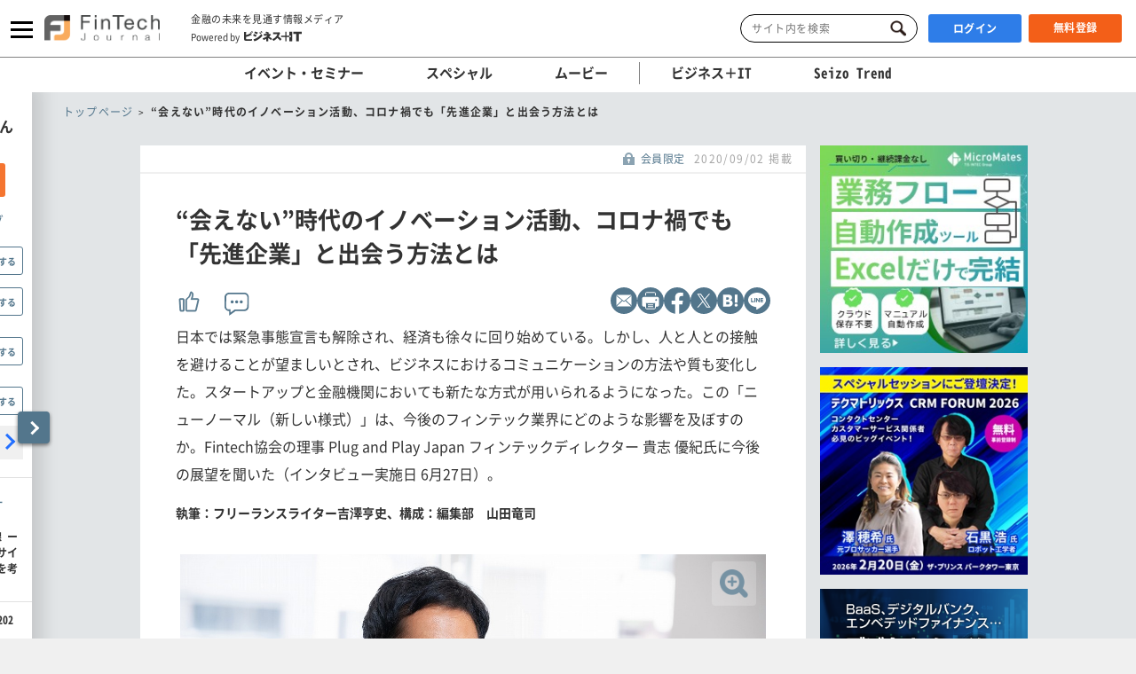

--- FILE ---
content_type: text/html; charset=UTF-8
request_url: https://www.sbbit.jp/article/fj/40388
body_size: 21312
content:
<!DOCTYPE html>
<html lang="ja">
<head>
  <title>“会えない”時代のイノベーション活動、コロナ禍でも「先進企業」と出会う方法とは ｜FinTech Journal</title>
  <!-- head analysys tags -->
<!-- Google Tag Manager -->
<script>(function(w,d,s,l,i){w[l]=w[l]||[];w[l].push({'gtm.start':
new Date().getTime(),event:'gtm.js'});var f=d.getElementsByTagName(s)[0],
j=d.createElement(s),dl=l!='dataLayer'?'&l='+l:'';j.async=true;j.src=
'https://www.googletagmanager.com/gtm.js?id='+i+dl;f.parentNode.insertBefore(j,f);
})(window,document,'script','dataLayer','GTM-M8MQ3K8');</script>
<!-- End Google Tag Manager -->

<!-- End head analysys tags -->

<!-- HM -->
  <script type="text/javascript">
    var _uic = _uic || {}; var _uih = _uih || {}; _uih['id'] = 54593;
      _uih['lg_id'] = '0';
      _uih['fb_id'] = '';
      _uih['tw_id'] = '';
      _uih['uigr_1'] = 'guest'; _uih['uigr_2'] = ''; _uih['uigr_3'] = ''; _uih['uigr_4'] = ''; _uih['uigr_5'] = '';
      _uih['uigr_6'] = ''; _uih['uigr_7'] = ''; _uih['uigr_8'] = ''; _uih['uigr_9'] = ''; _uih['uigr_10'] = '';
      _uic['uls'] = 1;

    /* DO NOT ALTER BELOW THIS LINE */
    /* WITH FIRST PARTY COOKIE */
    (function () {
      var bi = document.createElement('script'); bi.type = 'text/javascript'; bi.async = true;
      bi.src = '//cs.nakanohito.jp/b3/bi.js';
      var s = document.getElementsByTagName('script')[0]; s.parentNode.insertBefore(bi, s);
    })();
  </script>
<!-- /HM -->
<!-- common head meta -->

  
    <!-- meta master -->
    
                      <meta name="keywords" content="FJメルマガ記事,ビジネス,IT,ソフトバンク,SBクリエイティブ" />
                        <meta name="description" content="日本では緊急事態宣言も解除され、経済も徐々に回り始めている。しかし、人と人との接触を避けることが望ましいとされ、ビジネスにおけるコミュニケーションの方法や質も変化した。スタートアップと金融機関においても新たな方式が用いられるようになった。この「ニューノーマル（新しい様式）」は、今後のフィンテック業界にどのような影響を及ぼすのか。Fintech協会の理事 Plug and Play Japan フィンテックディレクター 貴志 優紀氏に今後の展望を聞いた（インタビュー実施日 6月27日）。" />
              <meta charset="utf-8">
        <meta name="viewport" content="width=device-width, initial-scale=1.0">
        <meta content="IE=edge,chrome=1" http-equiv="X-UA-Compatible">
        <meta name="robots" content="index, follow, max-image-preview:large" />
        

            <meta name="twitter:site" content="@bitsbbit" />
        <meta name="twitter:card" content="summary_large_image">
    
        <meta name="article_title" content="“会えない”時代のイノベーション活動、コロナ禍でも「先進企業」と出会う方法とは" />
            <meta name="keywordlist" content="FJメルマガ記事,ビジネス,IT,ソフトバンク,SBクリエイティブ" />
            <meta name="keyword_name" content="FJメルマガ記事	ビジネス	IT	ソフトバンク	SBクリエイティブ" />
            <meta name="article_abstract" content="日本では緊急事態宣言も解除され、経済も徐々に回り始めている。しかし、人と人との接触を避けることが望ましいとされ、ビジネスにおけるコミュニケーションの方法や質も変化した。スタートアップと金融機関においても新たな方式が用いられるようになった。この「ニューノーマル（新しい様式）」は、今後のフィンテック業界にどのような影響を及ぼすのか。Fintech協会の理事 Plug and Play Japan フィンテックディレクター 貴志 優紀氏に今後の展望を聞いた（インタビュー実施日 6月27日）。" />
    
        <meta content="“会えない”時代のイノベーション活動、コロナ禍でも「先進企業」と出会う方法とは" property="og:title" />
                      <meta content="日本では緊急事態宣言も解除され、経済も徐々に回り始めている。しかし、人と人との接触を避けることが望ましいとされ、ビジネスにおけるコミュニケーションの方法や質も変化した。スタートアップと金融機関においても新たな方式が用いられるようになった。この「ニューノーマル（新しい様式）」は、今後のフィンテック業界にどのような影響を及ぼすのか。Fintech協会の理事 Plug and Play Japan フィンテックディレクター 貴志 優紀氏に今後の展望を聞いた（インタビュー実施日 6月27日）。" property="og:description" />
                  <meta content="https://www.sbbit.jp/article/image/40388/OGP_bit202009011038483607.jpg" property="og:image" />
            <meta content="https://www.sbbit.jp/article/fj/40388" property="og:url" />
            <meta content="FinTech Journal" property="og:site_name" />
                            
        
                        
            <meta name="thumbnail" content="https://www.sbbit.jp/article/image/40388/L_bit202009011038483607.jpg" />
        <!-- /meta master -->




  
<meta name="csrf-token" content="JWBCfiUucHP8KQMdx6Q2qSv44XbGJwEIRYBniqSH">
<!-- /common head meta -->


<link rel="icon" href="/submedia_fj/favicon.ico" />
<link rel="stylesheet" href="/assets/css/common/reset.css">
<link rel="stylesheet" href="/assets/css/common/layout.css?ver=202601210702">
<link rel="stylesheet" href="/assets/css/common/common.css?ver=202601210702">
<link rel="stylesheet" href="/assets/css/common/print_blank.css?ver=202601210702" media="print">
<link rel="stylesheet" href="/assets/css/libs/croppie.css">
<link rel="stylesheet" href="/assets/css/libs/jquery-ui.min.css">
<link rel="stylesheet" href="/assets/css/submedia_fj/common/layout.css?ver=202601210702">
<link rel="stylesheet" href="/assets/css/submedia_fj/partial/crypto.css?ver=202601210702">
<script src="/assets/js/libs/jquery-3.6.0.min.js"></script>
<script src="/assets/js/lazy_load.js?ver=202601210702"></script>
<script src="/assets/js/libs/lazysizes.min.js?ver=202601210702" defer></script>
<script src="/assets/js/libs/ls.unveilhooks.min.js?ver=202601210702"></script>
<script src="/assets/js/libs/ls.aspectratio.min.js?ver=202601210702"></script>
<script src="/assets/js/libs/truncator.js"></script>
<script src="/assets/js/libs/jquery.cookie.js"></script>
<script src="/assets/js/libs/croppie.min.js"></script>
<script src="/assets/js/libs/jquery-ui.min.js"></script>
<script src="/assets/js/libs/datepicker-ja.js"></script>
<script src="/assets/js/libs/hammer.min.js"></script>
<script src="/assets/js/libs/jquery.hammer.js"></script>
<script src="/assets/js/common.js?ver=202601210702"></script>
<script type="text/javascript" src="https://img.polymorphicads.jp/api/polyAds.js"></script>

<script type="application/ld+json">{"@context":"https://schema.org","@type":"BreadcrumbList","itemListElement":[{"@type":"ListItem","position":1,"name":"トップページ","item":"https://www.sbbit.jp/fj/"},{"@type":"ListItem","position":2,"name":"“会えない”時代のイノベーション活動、コロナ禍でも「先進企業」と出会う方法とは","item":"https://www.sbbit.jp/article/fj/40388"}]}</script>






  <!-- head partial -->
  <link rel="stylesheet" href="/assets/css/libs/slick.css">
  <link rel="stylesheet" href="/assets/css/libs/photoswipe.css?ver=202601210702">
  <link rel="stylesheet" href="/assets/css/libs/default-skin.css?ver=202601210702">
  <link rel="stylesheet" href="/assets/css/partial/article.css?ver=202601210702">
  <link rel="stylesheet" href="/assets/css/partial/bitmail.css?ver=202601210702">
  <link rel="stylesheet" href="/assets/css/partial/usrpage.css">
  <link rel="stylesheet" href="/assets/css/jbat/article.css?ver=202601210702">
  <link rel="stylesheet" href="/assets/css/jbat/enquete.css?ver=202601210702">
  <script src="/assets/js/libs/bodyScrollLock.min.js"></script>
  <script src="/assets/js/libs/photoswipe.js"></script>
  <script src="/assets/js/libs/photoswipe-ui-default.js"></script>


  
<style type="text/css">
.auth1{font-weight:bold;color:#649526;}
</style>
  <!-- /head partial -->

<link rel="canonical" href="https://www.sbbit.jp/article/fj/40388">
<link rel="next" href="https://www.sbbit.jp/article/fj/40388?page=2">
<!-- 構造化データ -->
  <script type="application/ld+json">
    {"@context":"https://schema.org","@type":"Article","headline":"“会えない”時代のイノベーション活動、コロナ禍でも「先進企業」と出会う方法とは","datePublished":"2020-09-02T07:00:00+09:00","dateModified":"2020-09-07T14:16:56+09:00","image":"https://www.sbbit.jp/article/image/40388/OGP_bit202009011038483607.jpg"}  </script>
<!-- /構造化データ --></head>
<body>
<!-- Google Tag Manager (noscript) -->
<noscript><iframe src=https://www.googletagmanager.com/ns.html?id=GTM-MKHTBKQ
height="0" width="0" style="display:none;visibility:hidden"></iframe></noscript>
<!-- End Google Tag Manager (noscript) -->

  <!-- wrapper -->
  <div id="wrapper" class="crypto article is-f-drw_open is-gnav_close is-f-psh_close ">

<div id="drw" class="">
  <a class="drw__btn js-drw_btn only_pc" href="javascript:void(0);" data-bit-count="click_drw_arrow_direct"></a>
  <div class="drw__inner">
    <div class="drw--head is-guest">
      <img data-src="/assets/images/common/icon_usr_default.svg" class="lazyload">
      <p class="ttl">ようこそゲストさん</p>
    </div>

    <div class="drw--head_guest">
      <a class="log_right-merits-regist" href="/auth/register" data-bit-count="click_drw_myp_direct">ビジネス+ITを始める</a>
    </div>

    <div class="drw--cnt js-drw-cnt">
      <ul class="drw--cnt-list">
        <li class="drw--cnt-itm">
          
          <section class="trnd_tag no-cnt">
    <p class="ttl_p">フォローの多い人気のタグ</p>
    <ul class="list">
                                                                                                              <li>
          <a href="/genretaglist/184" onClick="location.href='/genretaglist/184'" data-bit-count="click_drw_tag_direct">ブロックチェーン・Web3</a>
          <div class="js-hint-wrap">
            <button class="js-hint-tag-follow js-mdl-login_btn" data-bit-count="click_drw_tag_direct"><span></span><label>フォローする</label></button>
          </div>
        </li>
                                      <li>
          <a href="/genretaglist/89" onClick="location.href='/genretaglist/89'" data-bit-count="click_drw_tag_direct">セキュリティ総論</a>
          <div class="js-hint-wrap">
            <button class="js-hint-tag-follow js-mdl-login_btn" data-bit-count="click_drw_tag_direct"><span></span><label>フォローする</label></button>
          </div>
        </li>
                                      <li>
          <a href="/genretaglist/183" onClick="location.href='/genretaglist/183'" data-bit-count="click_drw_tag_direct">メタバース・VR・AR・MR・SR・xR</a>
          <div class="js-hint-wrap">
            <button class="js-hint-tag-follow js-mdl-login_btn" data-bit-count="click_drw_tag_direct"><span></span><label>フォローする</label></button>
          </div>
        </li>
                                
              <li>
          <a href="/genretaglist/284" onClick="location.href='/genretaglist/284'" data-bit-count="click_drw_tag_direct">金融API</a>
          <div class="js-hint-wrap">
            <button class="js-hint-tag-follow js-mdl-login_btn" data-bit-count="click_drw_tag_direct"><span></span><label>フォローする</label></button>
          </div>
        </li>
          </ul>
    <a class="more js-mdl_open" href="" data-target="js-modal_trnd_tag" data-bit-count="click_drw_tag_direct">人気のタグ一覧へ</a>
  </section>
            
        </li>
        <li class="drw--cnt-itm">
          
          <section class="evtsmr">
      <p class="ttl_p">注目のイベント・セミナー</p>
    <ul class="list">
              <li class="artarea">
          <a href="/eventinfo/detail/87219" data-bit-count="click_drw_rcm_direct">
            <div class="img">
                                <div class="lazyload" data-bg="https://www.sbbit.jp/eventinfo/image/87219/L_bit202512091535245968.jpg"></div>
                                  <span class="is-evtsmr">イベント・セミナー</span>
            </div>
            <p>ITインフラの最前線 ーアフターHCI戦略とサイバー レジリエンスを考える</p>
          </a>
        </li>
                      <li class="artarea">
          <a href="/eventinfo/detail/86634" data-bit-count="click_drw_rcm_direct">
            <div class="img">
                                <div class="lazyload" data-bg="https://www.sbbit.jp/eventinfo/image/86634/L_bit202510301534562746.png"></div>
                                  <span class="is-evtsmr">イベント・セミナー</span>
            </div>
            <p>DX&amp;AI Forum 東京 2026 冬</p>
          </a>
        </li>
                      <li class="artarea">
          <a href="/eventinfo/detail/87175" data-bit-count="click_drw_rcm_direct">
            <div class="img">
                                <div class="lazyload" data-bg="https://www.sbbit.jp/eventinfo/image/87175/L_bit202601200927436718.png"></div>
                                  <span class="is-evtsmr">イベント・セミナー</span>
            </div>
            <p>バックオフィスDX＆AIカンファレンス Online 2026 冬</p>
          </a>
        </li>
                      <li class="artarea">
          <a href="/eventinfo/detail/87427" data-bit-count="click_drw_rcm_direct">
            <div class="img">
                                <div class="lazyload" data-bg="https://www.sbbit.jp/eventinfo/image/87427/L_bit202601201126062154.png"></div>
                                  <span class="is-evtsmr">イベント・セミナー</span>
            </div>
            <p>IT Infra Conference Online 2026</p>
          </a>
        </li>
                      <li class="artarea">
          <a href="/eventinfo/detail/86850" data-bit-count="click_drw_rcm_direct">
            <div class="img">
                                <div class="lazyload" data-bg="https://www.sbbit.jp/eventinfo/image/86850/L_bit202511060953150364.jpg"></div>
                                  <span class="is-evtsmr">イベント・セミナー</span>
            </div>
            <p>セキュリティマネジメントカンファレンス 2026 春</p>
          </a>
        </li>
                      </ul>
   <a class="more" href="/eventinfo" data-bit-count="click_drw_rcm_direct">イベント・セミナー一覧へ</a>
  </section>
          
        </li>

      </ul>
    </div>
  </div>
</div>

<!-- header -->
    <header>

        
      <div class="head_wrapper">
        <div class="head_inner">
            <!-- head_gnav_btn -->
          <button class="head_gnav_btn js-f-head_gnav_btn" type="button">
            <span></span>
            <span></span>
            <span></span>
          </button>
          <!-- /head_gnav_btn -->
          <button class="head_search_btn js-f-head_search_btn only_sp" type="button"></button>
                  <!-- head_infoarea -->
          <div class="head_infoarea">
            <div class="head_logo">
                              <div class="head_logo_img">
                  <a href="/fj/"><img class="head_logo_fj" src="/assets/images/crypto/logo_fintech.svg" alt="FinTech Journal"></a>
                </div>
                              <div class="head_logo_sub only_pc">
                <p class="head_copy"><em>金融の未来を見通す情報メディア</em></p>
                    <a href="/" class="header_powered">Powered by<span><img src="/assets/images/common/logo.svg" alt="ビジネス＋IT"></span></a>
                  </div>
              </div>

              <!-- head_ctl -->
            <div class="head_ctl">
              <!-- head_search -->
              <div class="head_search only_pc">
                <div class="keyword_search">
  <form action="/search" method="get">
    <input class="js-focus-search input-text is-bit-head" placeholder="サイト内を検索" maxlength="50" name="kwd" type="text" value="">
          <input name="mda" type="hidden" value="1">
        <input type="hidden" name="ste[]" value="2">
    <input type="hidden" name="ste[]" value="3">
    <input type="hidden" name="ste[]" value="4">
    <input type="hidden" name="ste[]" value="13">
    <input class="js-change-magnifier input-submit" type="submit" value="検索">
  </form>
</div>
              </div>
                          <!-- 未ログイン -->
              <p class="head_login_btn only_pc"><a class="state_login" href="/auth/login">ログイン</a></p>
              <p class="head_login_btn"><a class="state_register" href="/auth/register">無料登録</a></p>
              <!-- /未ログイン -->
                </div>
            <!-- /head_ctl -->
            </div>
          <!-- /head_infoarea -->
          <!-- head_search_sp_bd -->
          
          <div class="head_search_sp_bd js-f-head_search_sp_bd only_sp is-close">
            <div class="keyword_search_wrapper">
              <div class="keyword_search">
  <form action="/search" method="get">
    <input class="js-focus-search input-text is-bit-head" placeholder="サイト内を検索" maxlength="50" name="kwd" type="text" value="">
          <input name="mda" type="hidden" value="1">
        <input type="hidden" name="ste[]" value="2">
    <input type="hidden" name="ste[]" value="3">
    <input type="hidden" name="ste[]" value="4">
    <input type="hidden" name="ste[]" value="13">
    <input class="js-change-magnifier input-submit" type="submit" value="検索">
  </form>
</div>
              <div class="close">
                <label>
                  <button class="js-f-head_search_sp_close" type="button"></button>
                  <div class="close_text">閉じる</div>
                </label>
              </div>
            </div>
          </div>
          
          <!-- /head_search_sp_bd --> 
          
                    
          <!-- head_gnav -->
    <nav class="head_gnav js-f-head_gnav_bd">
      <div class="head_gnav__wrapper">
              <div class="head_gnav_gbtn__wrap only_sp">
          <ul class="head_gnav__media__list">
            <li class="head_gnav__media__list-item">
              <p class="head_gnav_gbtn__body">
                会員の方はこちらから
                <a href="/auth/login" class="head_gnav_gbtn ham_login head_gnav__media__btn" data-bit-count="click_ham_login">ログイン</a>
              </p>
            </li>
            <li class="head_gnav__media__list-item head_gnav__media__list-item--sp-last">
              <p class="head_gnav_gbtn__body">
                初めての方はこちらから
                <a href="/auth/register" class="head_gnav_gbtn ham_register head_gnav__media__btn" data-bit-count="click_ham_register">無料登録</a>
              </p>
            </li>
          </ul>
        </div>
              <div class="head_gnav__media">
          <p class="head_gnav__subheading">メディアから探す</p>
          <ul class="head_gnav__media__list">
            <li class="head_gnav__media__list-item head_gnav__media__list-item--sp-full">
              ビジネスとITの総合サイト
              <a href="/" class="head_gnav__media__btn" data-bit-count="click_ham_bit"><span class="head_gnav__sprite" data-logo="bit">ビジネス+IT</span></a>
            </li>
            <li class="head_gnav__media__list-item">
              金融専門メディア
              <a href="/fj/" class="head_gnav__media__btn" data-bit-count="click_ham_fj"><span class="head_gnav__sprite" data-logo="fj">FinTech Journal</span></a>
            </li>
            <li class="head_gnav__media__list-item head_gnav__media__list-item--sp-last">
              製造専門メディア
              <a href="/st/" class="head_gnav__media__btn" data-bit-count="click_ham_st"><span class="head_gnav__sprite" data-logo="st">Seizo Trend</span></a>
            </li>
          </ul>
        </div>
        <div class="head_gnav__inner">
          <div class="head_gnav__genre">
            <p class="head_gnav__subheading">ジャンルから探す</p>
            <div class="head_gnav__genre__wrapper">
              <div class="head_gnav__genre__list">
                                <div class="head_gnav__genre__list-item">
                  <div class="head_gnav__genre__item">
                    <a class="head_gnav__genre__link" href="/genrelist/117" data-bit-count="click_ham_1_117">金融市場</a>
                  </div>
                  <ul class="head_gnav__genreTag">
                    <li class="head_gnav__genreTag__list">
                      <span class="head_gnav__sprite scroll-arrow scroll-arrow--left">←</span>
                      <div class="head_gnav__genreTag__list-item">
                                                <a class="head_gnav__genreTag__link" href="/genretaglist/198" data-bit-count="click_ham_1_117_198">株式・債券・金利・資金調達</a>
                                                <a class="head_gnav__genreTag__link" href="/genretaglist/199" data-bit-count="click_ham_1_117_199">為替</a>
                                                <a class="head_gnav__genreTag__link" href="/genretaglist/200" data-bit-count="click_ham_1_117_200">NISA・iDeCo</a>
                                                <a class="head_gnav__genreTag__link" href="/genretaglist/201" data-bit-count="click_ham_1_117_201">不動産市況・投資</a>
                                              </div>
                      <span class="head_gnav__sprite scroll-arrow scroll-arrow--right">→</span>
                    </li>
                  </ul>
                </div>
                                <div class="head_gnav__genre__list-item">
                  <div class="head_gnav__genre__item">
                    <a class="head_gnav__genre__link" href="/genrelist/140" data-bit-count="click_ham_1_140">金融業界</a>
                  </div>
                  <ul class="head_gnav__genreTag">
                    <li class="head_gnav__genreTag__list">
                      <span class="head_gnav__sprite scroll-arrow scroll-arrow--left">←</span>
                      <div class="head_gnav__genreTag__list-item">
                                                <a class="head_gnav__genreTag__link" href="/genretaglist/202" data-bit-count="click_ham_1_140_202">メガバンク・都銀</a>
                                                <a class="head_gnav__genreTag__link" href="/genretaglist/203" data-bit-count="click_ham_1_140_203">地銀</a>
                                                <a class="head_gnav__genreTag__link" href="/genretaglist/204" data-bit-count="click_ham_1_140_204">デジタルバンク/ネオバンク/BaaS</a>
                                                <a class="head_gnav__genreTag__link" href="/genretaglist/205" data-bit-count="click_ham_1_140_205">証券</a>
                                                <a class="head_gnav__genreTag__link" href="/genretaglist/206" data-bit-count="click_ham_1_140_206">生命保険</a>
                                                <a class="head_gnav__genreTag__link" href="/genretaglist/207" data-bit-count="click_ham_1_140_207">損害保険</a>
                                                <a class="head_gnav__genreTag__link" href="/genretaglist/208" data-bit-count="click_ham_1_140_208">その他保険</a>
                                                <a class="head_gnav__genreTag__link" href="/genretaglist/282" data-bit-count="click_ham_1_140_282">海外金融機関</a>
                                              </div>
                      <span class="head_gnav__sprite scroll-arrow scroll-arrow--right">→</span>
                    </li>
                  </ul>
                </div>
                                <div class="head_gnav__genre__list-item">
                  <div class="head_gnav__genre__item">
                    <a class="head_gnav__genre__link" href="/genrelist/116" data-bit-count="click_ham_1_116">政策・法令・国際</a>
                  </div>
                  <ul class="head_gnav__genreTag">
                    <li class="head_gnav__genreTag__list">
                      <span class="head_gnav__sprite scroll-arrow scroll-arrow--left">←</span>
                      <div class="head_gnav__genreTag__list-item">
                                                <a class="head_gnav__genreTag__link" href="/genretaglist/194" data-bit-count="click_ham_1_116_194">金融政策・インフレ</a>
                                                <a class="head_gnav__genreTag__link" href="/genretaglist/195" data-bit-count="click_ham_1_116_195">金融規制・レギュレーション</a>
                                                <a class="head_gnav__genreTag__link" href="/genretaglist/196" data-bit-count="click_ham_1_116_196">金融ガバナンス・内部監査</a>
                                                <a class="head_gnav__genreTag__link" href="/genretaglist/197" data-bit-count="click_ham_1_116_197">金融業界グローバル動向</a>
                                              </div>
                      <span class="head_gnav__sprite scroll-arrow scroll-arrow--right">→</span>
                    </li>
                  </ul>
                </div>
                                <div class="head_gnav__genre__list-item">
                  <div class="head_gnav__genre__item">
                    <a class="head_gnav__genre__link" href="/genrelist/123" data-bit-count="click_ham_1_123">金融系テクノロジー</a>
                  </div>
                  <ul class="head_gnav__genreTag">
                    <li class="head_gnav__genreTag__list">
                      <span class="head_gnav__sprite scroll-arrow scroll-arrow--left">←</span>
                      <div class="head_gnav__genreTag__list-item">
                                                <a class="head_gnav__genreTag__link" href="/genretaglist/216" data-bit-count="click_ham_1_123_216">金融勘定系システム</a>
                                                <a class="head_gnav__genreTag__link" href="/genretaglist/222" data-bit-count="click_ham_1_123_222">決済・キャッシュレス</a>
                                                <a class="head_gnav__genreTag__link" href="/genretaglist/215" data-bit-count="click_ham_1_123_215">金融セキュリティ</a>
                                                <a class="head_gnav__genreTag__link" href="/genretaglist/223" data-bit-count="click_ham_1_123_223">金融開発・保守・運用</a>
                                                <a class="head_gnav__genreTag__link" href="/genretaglist/219" data-bit-count="click_ham_1_123_219">NFT</a>
                                                <a class="head_gnav__genreTag__link" href="/genretaglist/220" data-bit-count="click_ham_1_123_220">スーパーアプリ・金融機能統合</a>
                                                <a class="head_gnav__genreTag__link" href="/genretaglist/272" data-bit-count="click_ham_1_123_272">クラウドファンディング・オルタナティブファイナンス</a>
                                                <a class="head_gnav__genreTag__link" href="/genretaglist/284" data-bit-count="click_ham_1_123_284">金融API</a>
                                              </div>
                      <span class="head_gnav__sprite scroll-arrow scroll-arrow--right">→</span>
                    </li>
                  </ul>
                </div>
                                <div class="head_gnav__genre__list-item">
                  <div class="head_gnav__genre__item">
                    <a class="head_gnav__genre__link" href="/genrelist/131" data-bit-count="click_ham_1_131">財務・経理・IR</a>
                  </div>
                  <ul class="head_gnav__genreTag">
                    <li class="head_gnav__genreTag__list">
                      <span class="head_gnav__sprite scroll-arrow scroll-arrow--left">←</span>
                      <div class="head_gnav__genreTag__list-item">
                                                <a class="head_gnav__genreTag__link" href="/genretaglist/14" data-bit-count="click_ham_1_131_14">財務会計・管理会計</a>
                                                <a class="head_gnav__genreTag__link" href="/genretaglist/120" data-bit-count="click_ham_1_131_120">経費精算・原価管理</a>
                                                <a class="head_gnav__genreTag__link" href="/genretaglist/43" data-bit-count="click_ham_1_131_43">IR・CSR</a>
                                                <a class="head_gnav__genreTag__link" href="/genretaglist/138" data-bit-count="click_ham_1_131_138">国際会計基準・IFRS</a>
                                              </div>
                      <span class="head_gnav__sprite scroll-arrow scroll-arrow--right">→</span>
                    </li>
                  </ul>
                </div>
                                <div class="head_gnav__genre__list-item">
                  <div class="head_gnav__genre__item">
                    <a class="head_gnav__genre__link" href="/genrelist/122" data-bit-count="click_ham_1_122">暗号資産</a>
                  </div>
                  <ul class="head_gnav__genreTag">
                    <li class="head_gnav__genreTag__list">
                      <span class="head_gnav__sprite scroll-arrow scroll-arrow--left">←</span>
                      <div class="head_gnav__genreTag__list-item">
                                                <a class="head_gnav__genreTag__link" href="/genretaglist/212" data-bit-count="click_ham_1_122_212">暗号資産・仮想通貨</a>
                                                <a class="head_gnav__genreTag__link" href="/genretaglist/213" data-bit-count="click_ham_1_122_213">ステーブルコイン</a>
                                              </div>
                      <span class="head_gnav__sprite scroll-arrow scroll-arrow--right">→</span>
                    </li>
                  </ul>
                </div>
                                <div class="head_gnav__genre__list-item">
                  <div class="head_gnav__genre__item">
                    <a class="head_gnav__genre__link" href="/genrelist/121" data-bit-count="click_ham_1_121">キャリア</a>
                  </div>
                  <ul class="head_gnav__genreTag">
                    <li class="head_gnav__genreTag__list">
                      <span class="head_gnav__sprite scroll-arrow scroll-arrow--left">←</span>
                      <div class="head_gnav__genreTag__list-item">
                                                <a class="head_gnav__genreTag__link" href="/genretaglist/209" data-bit-count="click_ham_1_121_209">キャリア形成</a>
                                                <a class="head_gnav__genreTag__link" href="/genretaglist/210" data-bit-count="click_ham_1_121_210">収入・給与</a>
                                                <a class="head_gnav__genreTag__link" href="/genretaglist/211" data-bit-count="click_ham_1_121_211">転職</a>
                                              </div>
                      <span class="head_gnav__sprite scroll-arrow scroll-arrow--right">→</span>
                    </li>
                  </ul>
                </div>
                              </div>
              <div id="output"></div>
            </div>
          </div>
          <div class="head_gnav__contents">
            <p class="head_gnav__subheading">コンテンツ種別から探す</p>
            <ul class="head_gnav__contents__list">
              <li class="head_gnav__contents__list-item">
                <a href="/search/" data-bit-count="click_ham_newarticle">新着記事</a>
              </li>
              <li class="head_gnav__contents__list-item">
                                <a href="/fj/eventinfo" data-bit-count="click_ham_seminar_fj">イベント・セミナー</a>
                              </li>
              <li class="head_gnav__contents__list-item">
                <a href="/fj/special/" data-bit-count="click_ham_special">スペシャル</a>
              </li>
              <li class="head_gnav__contents__list-item">
                                <a href="/fj/movie" data-bit-count="click_ham_movie_fj">ムービー</a>
                              </li>
            </ul>
          </div>
        </div>
      </div>
      
    </nav>
    <!-- /head_gnav -->
          </div>
        <!-- /head_inner -->
      </div>
      <!-- head_menu -->
    <div class="head_wrapper head_menu">
      <nav>
        <ul>
                  <li><a href="/fj/eventinfo" class="js-head_gnav_list_1" data-bit-count="click_head_seminar_fj">イベント・セミナー</a></li>
                  <li><a href="/fj/special/" class="js-head_gnav_list_1" data-bit-count="click_head_special">スペシャル</a></li>
                  <li class="line"><a href="/fj/movie" class="js-head_gnav_list_1" data-bit-count="click_head_movie_fj">ムービー</a></li>
                          <li><a href="/" data-bit-count="click_head_bit"><span>ビジネス＋IT</span></a></li>
                                  <li><a href="/st/" data-bit-count="click_head_st"><span>Seizo Trend</span></a></li>
                </ul>
        <span class="arrow left hide"></span>
        <span class="arrow right"></span>
      </nav>
    </div>
    <!-- /head_menu -->
      </header>
    <!-- /header -->



    <!-- contents -->
    <div id="contents">

    <!-- pankuzu -->
<div class="brdcrb only_pc only_pc">
        <ul class="brdcrb-list">
                      <li class="brdcrb-item"><a class="brdcrb-link" href="/fj/"><span class="brdcrb-text">トップページ</span></a></li>
                          <li class="brdcrb-item"><span class="brdcrb-text is-active">“会えない”時代のイノベーション活動、コロナ禍でも「先進企業」と出会う方法とは</span></li>
              </ul>
      </div>
    <!-- /pankuzu -->

      <div class="contents_main">
        <div class="fj_cnt_nml_article is-navi cnt_nml_wrapper">
          <!-- main -->
          <main class="cnt_main--v2">

          
            <!-- 記事内容エリア -->
            <section class="ar-cont">
              <div class="ar-cont_head">
                <p class="ar-cont_head_title">
              </p>
                <ul class="ar-cont_head_info">
                  <li class="ar-cont_head_info_limited"><span>会員限定</span></li>
                  <!-- <li class="ar-cont_head_info_prm">プレミアム会員限定記事</li> -->
                  <!--<li class="ar-cont_head_info_date">公開日：2020/09/02 07:00</li>-->
                  <li class="ar-cont_head_info_date">2020/09/02 掲載</li>
                </ul>
              </div>
              <h1 class="ar-cont_title">“会えない”時代のイノベーション活動、コロナ禍でも「先進企業」と出会う方法とは</h1>

              <div class="ar-cont_box">
              <!-- スニペット一覧ここから -->
              <div class="ar-serialize-title">
    <div class="ar-serialize-title__inner">
                    
                
                
        <div class="ar-serialize-title__btns--v2">
          <div class="ar-sns--v2 js-ar-sns--v2">
  <div class="ar-sns_inner">
    <ul class="ar-sns_list--v2">
      <li class="ar-sns_list_item--v2 ar-sns_list_item--mail"><a class="js-article_sns_share js-article_snsbtn is-mail" href="javascript:void(0);" data-sid="1" data-cType="1" data-cid="40388"><img src="/assets/images/article/ar_sns_mail.svg" width="30" height="30" alt="icon-mail"></a></li>

      <div class="js-hint-wrap only_pc">
        <li class="ar-sns_list_item--v2 ar-sns_list_item--print only_pc">
          <a class="js-hint-page-print js-article_sns_share js-mdl-login_btn" href="javascript:void(0);"
              data-sid="2"
              data-cType="1"
              data-cid="40388">
            <img src="/assets/images/article/ar_sns_print.svg" width="30" height="30" alt="icon-print" data-bit-count="click_print_direct">
          </a>
        </li>
      </div>

      <li class="ar-sns_list_item--v2 ar-sns_list_item--facebook"><a class="js-article_sns_share js-article_snsbtn is-facebook" href="javascript:void(0);" data-sid="3" data-cType="1" data-cid="40388"><img src="/assets/images/article/ar_sns_facebook.svg" width="30" height="30" alt="icon-facebook"></a></li>
      <li class="ar-sns_list_item--v2 ar-sns_list_item--twitter"><a class="js-article_sns_share js-article_snsbtn is-twitter" href="javascript:void(0);" data-sid="4" data-cType="1" data-cid="40388"><img src="/assets/images/article/ar_sns_x.svg" width="30" height="30" alt="icon-x"></a></li>
      <li class="ar-sns_list_item--v2 ar-sns_list_item--hatena"><a class="js-article_sns_share is-small js-article_snsbtn is-hatena" href="javascript:void(0);" data-sid="5" data-cType="1" data-cid="40388"><img src="/assets/images/article/ar_sns_hatena.svg" width="30" height="30" alt="icon-hatena"></a></li>
      <li class="ar-sns_list_item--v2 ar-sns_list_item--line"><a class="js-article_sns_share js-article_snsbtn is-line" href="javascript:void(0);" data-sid="6" data-cType="1" data-cid="40388"><img src="/assets/images/article/ar_sns_line.svg" width="30" height="30" alt="icon-line"></a></li>
            <li class="ar-sns_list_item--v2 ar-sns_list_item--close only_sp"><a class="js-article_close_snsbtns" href="javascript:void(0);"><img src="/assets/images/common/icon_close_snsbtns.png" width="21" height="20" alt="icon-close-snsbtns"></a></li>
          </ul>
  </div>
</div>
<div class="ar-serialize-title__bitwrp js-bitwrp">
    <button data-type="1" data-id="40388" data-lead="0" data-modal="header" class="js-btn_bit js-bithint-btn btn_bit is-lit is-large " type="button"><span class="icon is-top"></span></button>
  
  <div class="js-mdl-bit_thanks-header mdl-bit_thanks-header is-hide js-bitwrp">
  <div class="iinearea-thanks-drpdwn">
    <div class="iinearea-thanks-drpdwn_waku">
      <ul>
        <li>ありがとうございます！</li>
        <li><a class="js-iine-btn js-iine-btn-mypage" href="/auth/register">いいね！した記事一覧をみる</a></li>
        <li class="is-sp"><button class="mdl_close_iine js-mdl_close"><span class="batsu"></span>閉じる</button></li>
      </ul>
    </div>
  </div>
</div>  
        <div class="ar-serialize-title__count js-bit_count" data-type="1" data-ID="40388" style="visibility:hidden;">0</div>
              <div class="ar-serialize-title__bithint js-bithint is-nice_count-off">会員（無料）になると、いいね！でマイページに保存できます。</div>
      
    
  <div class="js-hint-cmt-wrap only-pc">
    <button class="btn_jmpcmt js-hint-cmt btn_jmpcmt--post js-btn_jmpmycmt"></button>
  </div>

</div>


<button class="btn_show_snsbtns js-btn_show_snsbtns only_sp">共有する</button>
        </div>

      
      
      
              <div class="ar-serialize-title__sentence">
          日本では緊急事態宣言も解除され、経済も徐々に回り始めている。しかし、人と人との接触を避けることが望ましいとされ、ビジネスにおけるコミュニケーションの方法や質も変化した。スタートアップと金融機関においても新たな方式が用いられるようになった。この「ニューノーマル（新しい様式）」は、今後のフィンテック業界にどのような影響を及ぼすのか。Fintech協会の理事 Plug and Play Japan フィンテックディレクター 貴志 優紀氏に今後の展望を聞いた（インタビュー実施日 6月27日）。
        </div>
          </div>
</div>

              <div class="ar-writing-box">
        <span class="ar-writing__author--text">執筆：フリーランスライター吉澤亨史、構成：編集部　山田竜司</span>
              
        <input type="hidden" id="loopNo">
</div>


              <!-- LEAD画像 -->
                                            
              <!-- snippets：目次 start -->
                            <!-- snippets：目次 end -->


<!-- snippets：タイトルと文章 start -->
      
    
                <div class="ar-image js-ar-image image_5 is-zoom">
    <div class="ar-image__inner" style="max-width: 660px;">
        <div class="ar-image__block">
            <div class="ar-image__figure js-ar-image-figure">
                <figure class="">
                    <a id="image77514" href="https://www.sbbit.jp/article/image/40388/l_bit202008281212169105.jpg">
                        <img class="js-img-article" src="https://www.sbbit.jp/article/image/40388/l_bit202008281212169105.jpg" alt="画像" />
                    </a>
                </figure>
                <figcaption class="ar-image__figure--caption">
                    <span id="LabelCaption" class="ar-image__figure--caption--text clearfix">Plug and Play Japan<br />
フィンテック、リテール ディレクター<br />
Fintech協会 理事<br />
貴志 優紀氏</span>
                </figcaption>
            </div>
        </div>
    </div>
</div>


<div class="ynoreprint">
<blockquote class="quote_bg text_m">
<strong>前編はこちら（※この記事は後編です）</strong>
<br />
<div class="message_list_0 article_1 message_list_view">
    <ul class="ul_article_0 otherlink ">
        <li class="li_article_1_0_0 text_mb" >
              <a href="/article/fj/41708">実証実験自体が目的化しかねない？ 日本版MaaSはなぜ難しいのか</a>
          </li>
    </ul>
</div>

</blockquote>
</div>
<br clear="all" />
<div class="index-navigation">
<strong>＜目次＞</strong>
<ol class="ol1">
<li class="li1"><a href="#head1">コロナ禍で多くの金融機関が抱える共通の課題とは？</a></li>
<li class="li1"><a href="#head2">スタートアップと金融機関の出会いの場にも変化が</a></li>
<li class="li1"><a href="?page=2#head3">オンライン対面がもたらす数多くのメリット</a></li>
<li class="li1"><a href="?page=2#head4">働き方を見つめ直すいい機会と捉え、新しいものをどんどん取り入れるべし</a></li>
</ol>
</div>
<br />
<a name="head1"></a>
<h3 class="text_mb md_brw clearfix">コロナ禍で多くの金融機関が抱える共通の課題とは？</h3>
<strong>──コロナ禍の状況にある金融機関における共通の課題は何でしょうか。</strong>

<br /><br />
<span class="auth1">貴志氏：</span>共通の課題としては、スタートアップと金融機関が共同で事業を展開する際のスピード感ではないでしょうか。海外のスタートアップが海外の金融機関と組む場合と、同じスタートアップが日本に来て日本の金融機関と組む際のスピード感には違いがあるとよく言われます。この課題はコロナ禍の影響に関係なく、普遍的な課題である気がします。
<br /><br />
　また、オープンイノベーションという文脈ではたとえば判子の問題など、リモートワークになったがゆえに働き方を改めないといけないといったことが課題として顕在化していると思います。
<br /><br />
　さらに、スタートアップとの接点を持つ方法についても共通の課題になっていると思います。特に新規で会う場合は、スタートアップ側も大企業側も苦しんでいます。今まではイベントでピッチ（短いプレゼン）を聞いた後で、会話や名刺交換をするなど接点を作ること方法はたくさんありました。
<br /><br />
　しかし最近ではオンラインでの一方通行のピッチが多く、「連絡はWebサイトから」となり、「ヒューマンインタラクション」がなくなっています。スタートアップとの接点をいかに増やすかは、よく耳にする課題ですし、実際に意見を求められることも増えました。
<br /><br />
　私が在籍しているPlug and Playはイベントに注力しているのですが、「誰かと誰かをつなげる場をオンラインツールで再現する」という提案をすることが多いです。
<br /><br />
　たとえば、三井住友銀行（SMBC）はオープンイノベーション拠点「hoops link tokyo」を、Web会議システム「Remo」を使ってオンラインで再現していました。
<br /><br />
<a name="head2"></a>
<h3 class="text_mb md_brw clearfix">スタートアップと金融機関の出会いの場にも変化が</h3>
<strong>──スタートアップと会う、あるいは金融機関と引き合わせる方法について、もう少し詳しく教えてください。</strong>
<br /><br />
<span class="auth1">貴志氏：</span>米国の例をお話すると、シリコンバレーでは、2020年2月頃からすでにイベントやアクセラレータプログラムをすべてオンラインに移行しています。日本においても同様ですが、ポイントは今まで対面でしていたことをオンラインでもなるべく再現することです。
<br /><br />
　具体的には、ZoomやRemoといったビデオ会議ツールを使うのですが、両者が顔合わせする仕組みを公式に作ったり、ファシリテーションなどを駆使してオープンなイベントで参加者同士がインタラクションできる施策を打ったりしています。
<br /><br />
　正直なところ、まだどれが正解かは見えていません。規模やコンテキストに合わせてツールを使い分けている状況です。そこでスタートアップ側も大企業側も、「お互いに会えてうれしい」という世界観や場を作ることは非常に大事だと考えています。
<br /><br />
　今はわれわれも完全にオンラインイベントを開催しています。スタートアップはテックリテラシーの高い方が多いので慣れていますが、やはり日本の金融機関の一部の方からは「対面でないと落ち着かない」などネガティブな声が聞こえてくることもあります。
<br /><br />
　ただ今回、オンラインのイベントなどを開催してみて、大企業もオンラインならより多くの色々な人を巻き込めるというメリットがあると感じたところは多そうです。今までの対面でのミーティングの場合、双方が同じ時間帯に、同一の場所へ出向く必要がありました。そうすると移動時間もかかりますし、結果的に半日は拘束してしまうこともあります。
<br /><br />
　一方、オンラインであれば、移動時間なく複数のミーティングに出席することが可能になります。また、より多くの部署を巻き込むこともできます。つまり、スタートアップをピンポイントに正しい事業部に紹介することも可能になるのです。オンラインでは、この柔軟性が非常に高まり、イノベーションのプロセスの加速を実現できるのです。
<br /><br />
<div class="ar-image js-ar-image image_5 is-zoom">
    <div class="ar-image__inner" style="max-width: 660px;">
        <div class="ar-image__block">
            <div class="ar-image__figure js-ar-image-figure">
                <figure class="">
                    <a id="image77515" href="https://www.sbbit.jp/article/image/40388/l_bit202008281213061446.jpg">
                        <img class="js-img-article" src="https://www.sbbit.jp/article/image/40388/l_bit202008281213061446.jpg" alt="画像" />
                    </a>
                </figure>
                <figcaption class="ar-image__figure--caption">
                    <span id="LabelCaption" class="ar-image__figure--caption--text clearfix"></span>
                </figcaption>
            </div>
        </div>
    </div>
</div>

<br />
<strong>──オンラインでのさまざまな施策の手応えはいかがですか？</strong>
<br /><br />
<span class="auth1">貴志氏：</span>オンラインでやっていけそうという手応えは得られました。ただ、双方向での関係性は作りやすいのですが、「コミュニティ感を作る」ことは難しいと感じています。
<br /><br />
　今後、大企業とスタートアップとの連携もオンラインとオフラインのハイブリッドな形になっていくでしょう。オンラインでできることはオンラインで済ますべきですが、4～5人でアイデアを出し合うなどの“創発”が必要な場合は、イノベーションの手法の意味でもオフラインの方がいいと考えているからです。
<br /><br />
　一方、急な新型コロナ対応となったことで、リモートワークの環境が整っていない会社もあります。従業員に付与できるセキュアなPCが限られていて、輪番制で回しているという金融機関もあります。それに、自宅での環境も整えるのは難しい場合があります。インターネット回線などネットワークの問題もありますし、そもそもご家族がいる場合のリモートワークは難しいことも多いでしょう。
<br /><br />
　さらに、たとえば「ZoomはOK／NG」など、会社によって利用できるシステムが異なることもあります。スピーカーやマイク、あるいはスクリーンなどの機器が必要になるケースも個人で用意しているケースが多いようです。これらはほかの業種の方と共通しそうですが、リモートワークのちょっとした「ペインポイント」です。
<br /><br />

<a href="?page=2"><strong>【次ページ】オンライン対面がもたらす数多くのメリット</strong></a><br/>
                              <!-- snippets：タイトルと文章 end -->
<!--キュレーション記事用のリンク-->

<!-- snippets：次ページ見出しリンク start -->
                                                                        <!-- snippets：次ページ見出しリンク end -->
              <!--  関連記事 -->
              

              <!--  ジャンルの記事等 -->
              

              <!--  ページャー -->
              <!-- ページャー -->
<div class="pgr">
  <div class="pgr_inner">
    <ul class="pgr_list">
        <li class="pgr_list-item disabled" style="display:none"><a class="pgr_list-link prev" aria-disabled="true" href="javascript:void(0);">前へ</a></li>
          
                  <li class="pgr_list-item is-current"><a class="pgr_list-link" href="/article/fj/40388">1</a></li>
                    
                            <li class="pgr_list-item"><a class="pgr_list-link" href="/article/fj/40388?page=2">2</a></li>
                            
              
              
              
              
              
              
              
                      <li class="pgr_list-item"><a class="pgr_list-link next" href="/article/fj/40388?page=2">次へ</a></li>
          </ul>
  </div>
</div>
<!-- /ページャー -->

              <!-- /スニペット一覧ここまで -->

              <!--  sns -->
              
                                              <div class="ar-cont_box ar-cont_box--relations custom-padding">
                  
                  <div class="ar-relation_contents_a">
    <h2>おすすめコンテンツ</h2>
  </div>
<div class="crd_lst_s_a">
        <div class="ar-relation_contents_a_title margin-bottom-10">
    <a href="/article/fj/37319" data-bit-count="click_cont_relation_a_0">
      <h3 class="crd_ttl-txt_a js-trunct-line-2">日銀 FinTechセンター長 副島豊氏に聞く､ネオ・マネーの登場と変わりゆく決済インフラ</h3>
    </a>
  </div>
                  <div class="ar-relation_contents_a_title margin-bottom-10">
    <a href="/article/fj/37545" data-bit-count="click_cont_relation_a_1">
      <h3 class="crd_ttl-txt_a js-trunct-line-2">これからは「スーパープラットフォーム」がカギ、日銀に聞くフィンテック動向</h3>
    </a>
  </div>
                  <div class="ar-relation_contents_a_title margin-bottom-10">
    <a href="/article/fj/36998" data-bit-count="click_cont_relation_a_2">
      <h3 class="crd_ttl-txt_a js-trunct-line-2">金融庁や日銀、三井住友のフィンテックキーマンが語る「金融機関の新成長戦略」</h3>
    </a>
  </div>
                                  <div class="ar-relation_contents_a_title margin-bottom-10">
    <a href="/article/fj/119846" data-bit-count="click_cont_relation_a_3">
      <h3 class="crd_ttl-txt_a js-trunct-line-2">三井住友海上プライマリー生命の保険DX、わざわざ更新系APIを採用したワケ</h3>
    </a>
  </div>
                                            <div class="ar-relation_contents_a_title margin-bottom-10">
    <a href="/article/cont1/122790" data-bit-count="click_cont_relation_a_4">
      <h3 class="crd_ttl-txt_a js-trunct-line-2">キーエンスが生成AIベンチャーと資本業務提携 / 中国アントが金融AIモデルを発表</h3>
    </a>
  </div>
                                                                                                        </div>
                </div>
                              
              <!--  関連タグ -->
              <!-- snippets：関連タグ start -->
<!-- snippets：関連タグ end -->

              <!-- 関連リンク -->
              
              </div>
              <!-- /ar-cont_box -->

                                            <div class="ar-cont_box ar-cont_box--relations">
                  
                  <div class="ar-relation_contents ar-relation_contents--v2">
    <div class="ar-relation_contents__inner">
        <div class="cottl_sec-h2 no-margin">
            <h2>関連コンテンツ</h2>
          </div>
        <div class="crd_lst_s">
                                                                                              <article class="crd_itm is-small is-cont">
            <div class="crd_inner_cont">
              <div class="crd_head">
                <div class="crd_thumb_cont">
                  <a href="/article/cont1/122336">
                    <div class="crd_thumb-img lazyload" data-bg="https://www.sbbit.jp/article/image/122336/L_bit202301061423332760.jpg"></div>
                    <div class="fj_crd_thumb-lbl is-article">記事</div>
                    <div class="fj_crd_thumb-lbl is-nml is-bit">その他</div>
                  </a>
                </div>

              <div class="crd_ttl has-iine">
    <a href="/article/cont1/122336">
          <h3 class="crd_ttl-txt_cont js-trunct-line-4">三菱UFJとみずほがデジタル通貨で連携 / 米メタが有料版FBを検討か</h3>
      </a>
  <div class="crd_data">
      <a href="/article/cont1/122336" class="crd_data_time">
        <time datetime="" class="crd_ttl-pubdate_cont is-card_s_cont">2023/09/06</time>
    </a>
    
                                            
        <div class="js-hint-bit-wrap is-card_s_cont">
      <button data-type="1" data-id="122336" data-lead="0" class="js-btn_bit btn_bit js-hint-bit_small_cont js-no-member is-card_s_cont " type="button"><span class="icon"></span></button>
                      <div class="js-bit_count btn_bit_count is-card_s_cont" data-type="1" data-ID="122336"></div>
                  </div>
  </div>
</div>              </div>
            </div>
          </article>


                                                <article class="crd_itm is-small is-cont">
            <div class="crd_inner_cont">
              <div class="crd_head">
                <div class="crd_thumb_cont">
                  <a href="/article/cont1/121724">
                    <div class="crd_thumb-img lazyload" data-bg="https://www.sbbit.jp/article/image/121724/L_bit202301061423332760.jpg"></div>
                    <div class="fj_crd_thumb-lbl is-article">記事</div>
                    <div class="fj_crd_thumb-lbl is-nml is-bit">その他</div>
                  </a>
                </div>

              <div class="crd_ttl has-iine">
    <a href="/article/cont1/121724">
          <h3 class="crd_ttl-txt_cont js-trunct-line-4">米ディズニー株が9年ぶりに安値 / 米Xが政治広告を全面解禁</h3>
      </a>
  <div class="crd_data">
      <a href="/article/cont1/121724" class="crd_data_time">
        <time datetime="" class="crd_ttl-pubdate_cont is-card_s_cont">2023/08/30</time>
    </a>
    
                                            
        <div class="js-hint-bit-wrap is-card_s_cont">
      <button data-type="1" data-id="121724" data-lead="0" class="js-btn_bit btn_bit js-hint-bit_small_cont js-no-member is-card_s_cont " type="button"><span class="icon"></span></button>
                      <div class="js-bit_count btn_bit_count is-card_s_cont" data-type="1" data-ID="121724"></div>
                  </div>
  </div>
</div>              </div>
            </div>
          </article>


                                                <article class="crd_itm is-small is-cont">
            <div class="crd_inner_cont">
              <div class="crd_head">
                <div class="crd_thumb_cont">
                  <a href="/article/cont1/121314">
                    <div class="crd_thumb-img lazyload" data-bg="https://www.sbbit.jp/article/image/121314/L_bit202301061423332760.jpg"></div>
                    <div class="fj_crd_thumb-lbl is-article">記事</div>
                    <div class="fj_crd_thumb-lbl is-nml is-bit">その他</div>
                  </a>
                </div>

              <div class="crd_ttl has-iine">
    <a href="/article/cont1/121314">
          <h3 class="crd_ttl-txt_cont js-trunct-line-4">米スペースXが1Qで黒字転換 / 英アームが米ナスダック上場</h3>
      </a>
  <div class="crd_data">
      <a href="/article/cont1/121314" class="crd_data_time">
        <time datetime="" class="crd_ttl-pubdate_cont is-card_s_cont">2023/08/23</time>
    </a>
    
                                            
        <div class="js-hint-bit-wrap is-card_s_cont">
      <button data-type="1" data-id="121314" data-lead="0" class="js-btn_bit btn_bit js-hint-bit_small_cont js-no-member is-card_s_cont " type="button"><span class="icon"></span></button>
                      <div class="js-bit_count btn_bit_count is-card_s_cont" data-type="1" data-ID="121314"></div>
                  </div>
  </div>
</div>              </div>
            </div>
          </article>


                                      </div>
    </div>
</div>

              </div>
                
              <div class="ar-cont_box ar-cont_box--relations">
                <!--  あなたにおすすめ -->
                <!-- snippets：あなたにおすすめ start -->
<!-- snippets：あなたにおすすめ end -->
              </div>
              

              <div class="ar-cont_box ar-cont_box--cmtarea">
                <!-- コメントエリア -->
                <!-- snippets：コメント start -->
  
  
  <!-- あなたの投稿（投稿なしの場合）表示 -->
  <div class="ar-cmt ar-cmt_self">
  <div class="cmtarea_ipt">
    <div class="ar-cmt_ttl">あなたの投稿</div>
    
    <div class="cmtarea_ipt-ctnr js-cmt_ipt">
      <div class="usrico">
        <div class="usrico_img"><img src="/assets/images/common/icon_usr_default.svg" alt=""></div>
      </div>
      <div class="cmtarea_ipt-ctnr-opr">
        <div class="cmtarea_ipt-ctnr-opr-txtarea js-cmt_txtctnr">
          <textarea class="js-mdl-login_btn" name="" id="" rows="2" placeholder="この記事にコメントをする" readonly></textarea>
          <div class="cmtarea_ipt-ctnr-opr-num js-cmt_num"></div>
          <div class="cmtarea_ipt-ctnr-opr-progress js-cmt_progress"></div>
        </div>
        <div class="cmtarea_ipt-ctnr-opr-opt">
          <button class="btn_docmt js-cmt_submit js-mdl-login_btn">コメントをする</button>
        </div>
      </div>
    </div>
  </div>
</div>

  <!-- 選択ユーザーのコメント表示 -->
  
  <div class="ar-cmt js-tgt_jmpcmt js-tgt_jmpcmt_other">
    <div class="ar-cmt_inner">

      <!-- あなたの投稿（投稿ありの場合）表示 -->
      
      <!-- おすすめのコメント表示 -->
                              </div>
  </div>
<!-- snippets：コメント end -->
              </div>

              <!-- PR -->
              <div class="ar-cont_box ar-cont_box--pr_text">
                <!-- polyAd-CSS -->
<style>
	li.co-relational-article__list--show--item a {
	    text-decoration: none;
	}
	.co-relational-article__list--show .polyAdTargetElem {
	    margin: inherit !important;
	}
	main section {
	   width: 100%;
	}
	@media only screen and (min-width: 768px), print {
		.co-relational-article__list--show li:nth-of-type(1) {
		    padding-bottom: 6px;
		    padding-top: 0px;
		    margin-top: 0;
		}
		.co-relational-article {
		    margin-top: 16px;
		}
		.co-relational-article__list {
		    width: 100%;
		}
		.co-relational-article__list--show--item--wrapper {
		    position: relative;
		    padding-left: 38px;
		}
		.co-relational-article__list--show--item--wrapper--label {
		    position: absolute;
		    top: 5px;
		    left: 0;
		    background-color: #a6a6a6;
		    color: #fff;
		    font-size: 10px;
		    width: 22px;
		    height: 16px;
		    line-height: 16px;
		    text-align: center;
		}
	}
	@media only screen and (max-width: 767px) {
		.co-relational-article__list--show li:last-child {
		    padding-bottom: 0px;
		}
		.co-relational-article {
		    margin-bottom: 16px;
		}
		.co-relational-article__list--show--item--wrapper {
		    position: relative;
		    padding-left: 38px;
		}
		.co-relational-article__list--show--item--wrapper--label {
		    position: absolute;
		    top: 25px;
		    left: 0;
		    background-color: #a6a6a6;
		    color: #fff;
		    font-size: 10px;
		    width: 22px;
		    height: 16px;
		    line-height: 16px;
		    text-align: center;
		}
	}
</style>

<section>
  <div class="co-relational-article">
    <div class="co-relational-article__inner">
      <div class="co-relational-article__list">
        <ul class="co-relational-article__list--show">
          <div class="co-relational-article__list--show--item--wrapper">
            <p class="co-relational-article__list--show--item--wrapper--label">PR</p>
            <!-- 2-2-1_FJ PRテキストA -->
            <script src="https://ad.poly.admatrix.jp/api/polyAdsLoader.js?adUnitId=1585c73b216c1cc5109a1aa578fe583b&p=%7B%22testMode%22%3Afalse%2C%22safeFrame%22%3Afalse%7D" async></script>
          </div>
          <div class="co-relational-article__list--show--item--wrapper">
            <p class="co-relational-article__list--show--item--wrapper--label">PR</p>
            <!-- 2-2-2_FJ PRテキストB -->
            <script src="https://ad.poly.admatrix.jp/api/polyAdsLoader.js?adUnitId=1585c73b216c1cc577e3a817258994f9&p=%7B%22testMode%22%3Afalse%2C%22safeFrame%22%3Afalse%7D" async></script>
          </div>
          <div class="co-relational-article__list--show--item--wrapper">
            <p class="co-relational-article__list--show--item--wrapper--label">PR</p>
            <!-- 2-2-3_FJ PRテキストC -->
            <script src="https://ad.poly.admatrix.jp/api/polyAdsLoader.js?adUnitId=1585c73b216c1cc57038232df20e5a28&p=%7B%22testMode%22%3Afalse%2C%22safeFrame%22%3Afalse%7D" async></script>
          </div>
        </ul>
      </div>
    </div>
  </div>
</section>
              </div>
              <!-- /PR -->

              

            </section>
            <!-- /記事内容エリア -->
          </main>
          <!-- /main -->

          <!-- sidenavi -->
<!-- side -->
<div class="cnt_side">
<aside id="side">

    <!-- side 300x300 -->
    <div class="side-ad_wrapper">
    <!-- polyAd-CSS -->
<style>
  .side-ad_wrapper .polyAdTargetElem, .side-ad_wrapper .polyAd-block, .side-ad_wrapper .polyAd-block a, .side-ad_wrapper .polyAd-block a img {
      width: 100% !important;
      height: auto !important;
  }
  .wrap-if iframe {
      pointer-events: none;
  }
  .side-square-banner > .polyAdTargetElem {
      margin-bottom: 16px !important;
  }
</style>
<!-- 1-3-7_BIT 共通スクエアAの前枠 -->
<div class="side-square-banner" style="margin-top:0; margin-bottom:0;text-align:center;">
    <script src="https://ad.poly.admatrix.jp/api/polyAdsLoader.js?adUnitId=922b89d48cc43d4bab63b2db2bd8cab0&p=%7B%22testMode%22%3Afalse%2C%22safeFrame%22%3Afalse%7D" async></script>
</div>
<!-- 2-3-1_FJ スクエアA -->
<div class="side-square-banner" style="margin-top:0; margin-bottom:0;text-align:center;">
    <script src="https://ad.poly.admatrix.jp/api/polyAdsLoader.js?adUnitId=1585c73b216c1cc545c3cbfc45b5473a&p=%7B%22testMode%22%3Afalse%2C%22safeFrame%22%3Afalse%7D" async></script>
</div>
<!-- 2-3-2_FJ スクエアB -->
<div class="side-square-banner" style="margin-top:0; margin-bottom:0;text-align:center;">
    <script src="https://ad.poly.admatrix.jp/api/polyAdsLoader.js?adUnitId=1585c73b216c1cc586e5642d24ce3d4d&p=%7B%22testMode%22%3Afalse%2C%22safeFrame%22%3Afalse%7D" async></script>
</div> 
<!-- 2-3-3_FJ スクエアC -->
<div class="side-square-banner" style="margin-top:0; margin-bottom:0;text-align:center;">
    <script src="https://ad.poly.admatrix.jp/api/polyAdsLoader.js?adUnitId=1585c73b216c1cc54f7726ea832277a2&p=%7B%22testMode%22%3Afalse%2C%22safeFrame%22%3Afalse%7D" async></script>
</div>
<!-- 2-3-4_FJ スクエアD -->
<div class="side-square-banner" style="margin-top:0; margin-bottom:0;text-align:center;">
    <script src="https://ad.poly.admatrix.jp/api/polyAdsLoader.js?adUnitId=1585c73b216c1cc5274218ac348abb52&p=%7B%22testMode%22%3Afalse%2C%22safeFrame%22%3Afalse%7D" async></script>
</div>
<!-- 2-3-5_FJ スクエアE -->
<div class="side-square-banner" style="margin-top:0; margin-bottom:0;text-align:center;">
    <script src="https://ad.poly.admatrix.jp/api/polyAdsLoader.js?adUnitId=1585c73b216c1cc53de7372e8840c26b&p=%7B%22testMode%22%3Afalse%2C%22safeFrame%22%3Afalse%7D" async></script>
</div>
<!-- 2-3-6_FJ スクエアF（自社広） -->
<div class="side-square-banner" style="margin-top:0; margin-bottom:0;text-align:center;">
    <script src="https://ad.poly.admatrix.jp/api/polyAdsLoader.js?adUnitId=1585c73b216c1cc5311ff47b96bf49ca&p=%7B%22testMode%22%3Afalse%2C%22safeFrame%22%3Afalse%7D" async></script>
</div>

<!-- コンテンツパートナー -->
<div class="side-access">
    <div class="side-access__inner">
        <p class="side-access__inner--text fj-side-content-partner">コンテンツパートナー</p>
        <ol class="side-access__list">
            <!--増やしたい場合はここからコピペ-->
                <li class="side-access__list--item">
                    <a href="https://www.mizuho-fg.co.jp/" target="_blank">
                        <image src='https://www.sbbit.jp/common/common_img/300x300/mizuho_300x150.jpg' />
                    </a>
                </li>
            <!--/増やしたい場合はここまでコピペ-->
            <!--増やしたい場合はここからコピペ-->
                <li class="side-access__list--item">
                    <a href="https://www.mufg.jp/" target="_blank">
                        <image src='https://www.sbbit.jp/common/common_img/300x300/mufg_300x150.jpg' />
                    </a>
                </li>
            <!--/増やしたい場合はここまでコピペ-->
            <!--増やしたい場合はここからコピペ-->
                <li class="side-access__list--item">
                    <a href="https://www.smbc.co.jp/" target="_blank">
                        <image src='https://www.sbbit.jp/common/common_img/300x300/smbc_group_kihon_CMYK.jpg' />
                    </a>
                </li>
            <!--/増やしたい場合はここまでコピペ-->
            <!--増やしたい場合はここからコピペ-->
                <li class="side-access__list--item">
                    <a href="http://www.sbigroup.co.jp/" target="_blank">
                        <image src='https://www.sbbit.jp/common/common_img/300x300/sbi_group_300x150.jpg' />
                    </a>
                </li>
            <!--/増やしたい場合はここまでコピペ-->
            <!--増やしたい場合はここからコピペ-->
                <li class="side-access__list--item">
                    <a href="https://www.visa.co.jp/" target="_blank">
                        <image src='https://www.sbbit.jp/common/common_img/300x300/visa_300x150.jpg' />
                    </a>
                </li>
            <!--/増やしたい場合はここまでコピペ-->
            <!--増やしたい場合はここからコピペ-->
                <li class="side-access__list--item">
                    <a href="https://finolab.jp/" target="_blank">
                        <image src='https://www.sbbit.jp/common/common_img/300x300/finolab_logo_b.jpg' />
                    </a>
                </li>
            <!--/増やしたい場合はここまでコピペ-->
            <!--増やしたい場合はここからコピペ-->
                <li class="side-access__list--item">
                    <a href="https://www.fintechjapan.org/" target="_blank">
                        <image src='https://www.sbbit.jp/common/common_img/300x300/faj_logo3.jpg' />
                    </a>
                </li>
            <!--/増やしたい場合はここまでコピペ-->
            <!--増やしたい場合はここからコピペ-->
                <li class="side-access__list--item">
                    <a href="https://www.sbbit.jp/article/bitsp2fj/morningstar">
                        <image src='https://www.sbbit.jp/common/common_img/300x300/morningstar_300x150.jpg' />
                    </a>
                </li>
            <!--/増やしたい場合はここまでコピペ-->
            <!--増やしたい場合はここからコピペ-->
                <li class="side-access__list--item">
                    <a href="https://www.ibm.com/jp-ja/index-h.html" target="_blank">
                        <image src='https://www.sbbit.jp/common/common_img/300x300/ibmpos_blurgb.jpg' />
                    </a>
                </li>
            <!--/増やしたい場合はここまでコピペ-->
            <!--増やしたい場合はここからコピペ-->
                <li class="side-access__list--item">
                    <a href="https://www.oracle.com/jp/industries/financial-services/" target="_blank">
                        <image src='https://www.sbbit.jp/common/common_img/300x300/O-FinancialServices-rgb_email.jpg' />
                    </a>
                </li>
            <!--/増やしたい場合はここまでコピペ-->
            <!--増やしたい場合はここからコピペ-->
                <li class="side-access__list--item">
                    <a href="https://www.hpe.com/jp/ja/home.html" target="_blank">
                        <image src='https://www.sbbit.jp/common/common_img/300x300/hpe_pri_grn_pos_rgb.jpg' />
                    </a>
                </li>
            <!--/増やしたい場合はここまでコピペ-->
            <!--増やしたい場合はここからコピペ-->
                <li class="side-access__list--item">
                    <a href="https://www.hitachi.co.jp/" target="_blank">
                        <image src='https://www.sbbit.jp/common/common_img/300x300/cs_01_01.jpg' />
                    </a>
                </li>
            <!--/増やしたい場合はここまでコピペ-->
            <!--増やしたい場合はここからコピペ-->
                <li class="side-access__list--item">
                    <a href="https://www.fujitsu.com/jp/" target="_blank">
                        <image src='https://www.sbbit.jp/common/common_img/300x300/symbol_mark_rgb_red.jpg' />
                    </a>
                </li>
            <!--/増やしたい場合はここまでコピペ-->
            <!--増やしたい場合はここからコピペ-->
                <li class="side-access__list--item">
                    <a href="https://s.sbbit.jp/4cKCAIF" target="_blank">
                        <image src='https://www.sbbit.jp/common/common_img/300x300/infcurion_logo.jpg' />
                    </a>
                </li>
            <!--/増やしたい場合はここまでコピペ-->
        </ol>
        <a class="side-access__morecheck" href="#" style="display:none;">
            <p>ランキング一覧へ<span class="side-access__morecheck--r_arrow"></span></p>
        </a>
    </div>
</div>
<!-- FJ特集 -->
<div style="text-align:center;">
    <a href="https://www.sbbit.jp/article/fj/fjkeyperson"><image src='https://www.sbbit.jp/common/common_img/300x300/banner210616_1.jpg' alt="フィンテック"  /></a>
</div>
<!-- /FJ特集 -->
<!-- 銀行保険DX特集 -->
<div style="text-align:center;">
    <a href="https://www.sbbit.jp/article/fj/154900"><image src='https://www.sbbit.jp/common/common_img/300x300/250122_bank.jpg' alt="銀行・保険・証券のDX事例まとめ" /></a>
</div>
<!-- /銀行保険DX特集 -->
    </div>
    <!-- /side 300x300 -->

    <!-- side banner -->
    <div class="side-top">
      <a href="/article/adweb/eventseminar">
        <p class="side-top--text">イベント・セミナー情報掲載(無料)<span class="side-top--r_arrow"></span></p>
      </a>
    </div>
    <hr class="separator separator--dispnone">
    <!-- /side banner -->

    <!-- side access -->
    <!-- side access -->
    <div class="side-access">
    <div class="side-access__inner">
      <p class="side-access__inner--text">アクセス総合ランキング</p>
      <ol class="side-access__list">
                      <li class="side-access__list--item">

                  <a href="/article/fj/178180">
                  <div class="side-access__card">
            <div class="side-access__card--inner">
              <div class="side-access__card--rank"> <span class="side-access__card--rank-text">1</span> </div>
              <div class="side-access__card--imagevisual">
                                              <div class="side-access__card--image lazyload" data-bg="https://www.sbbit.jp/article/image/178180/L_bit202601071741236959.jpg"></div>
                                              <span class="side-access__card--remarks-pankuzu" style="">建設・不動産</span>
              </div>
              <div class="side-access__card--cardvisual">
                <p class="side-access__card--title">「2024年に買っておけば…」2026年は住宅ローン金利が人生設計を台無しにする年に</p>
                <p class="side-access__card--remarks"><span class="side-access__card--remarks-date">2026/01/13</span></p>
              </div>
            </div>
          </div>
          </a>
        </li>
                      <li class="side-access__list--item">

                  <a href="/article/fj/178335">
                  <div class="side-access__card">
            <div class="side-access__card--inner">
              <div class="side-access__card--rank"> <span class="side-access__card--rank-text">2</span> </div>
              <div class="side-access__card--imagevisual">
                                              <div class="side-access__card--image lazyload" data-bg="https://www.sbbit.jp/article/image/178335/L_bit202601091644040949.jpg"></div>
                                              <span class="side-access__card--remarks-pankuzu" style="">地銀</span>
              </div>
              <div class="side-access__card--cardvisual">
                <p class="side-access__card--title">SBI「第4のメガバンク構想」から筑邦銀行が離脱…残った地銀9行の選択は正しいのか？</p>
                <p class="side-access__card--remarks"><span class="side-access__card--remarks-date">2026/01/14</span></p>
              </div>
            </div>
          </div>
          </a>
        </li>
                      <li class="side-access__list--item">

                  <a href="/article/fj/178722">
                  <div class="side-access__card">
            <div class="side-access__card--inner">
              <div class="side-access__card--rank"> <span class="side-access__card--rank-text">3</span> </div>
              <div class="side-access__card--imagevisual">
                                              <div class="side-access__card--image lazyload" data-bg="https://www.sbbit.jp/article/image/178722/L_bit202601161130269959.jpg"></div>
                                              <span class="side-access__card--remarks-pankuzu" style="">メガバンク・都銀</span>
              </div>
              <div class="side-access__card--cardvisual">
                <p class="side-access__card--title">SBI新生「ハイパー預金」1兆円がヤバすぎる、金融業界者が知るべき預金ビジネスの変化</p>
                <p class="side-access__card--remarks"><span class="side-access__card--remarks-date">2026/01/19</span></p>
              </div>
            </div>
          </div>
          </a>
        </li>
                      <li class="side-access__list--item">

                  <a href="/article/fj/178463">
                  <div class="side-access__card">
            <div class="side-access__card--inner">
              <div class="side-access__card--rank"> <span class="side-access__card--rank-text">4</span> </div>
              <div class="side-access__card--imagevisual">
                                              <div class="side-access__card--image lazyload" data-bg="https://www.sbbit.jp/article/image/178463/L_bit202601131552496911.jpg"></div>
                                              <span class="side-access__card--remarks-pankuzu" style="">生命保険</span>
              </div>
              <div class="side-access__card--cardvisual">
                <p class="side-access__card--title">日本生命・第一生命ら動向から読み解く、2026年保険テック「10大トレンド」徹底解説</p>
                <p class="side-access__card--remarks"><span class="side-access__card--remarks-date">2026/01/20</span></p>
              </div>
            </div>
          </div>
          </a>
        </li>
                      <li class="side-access__list--item">

                  <a href="/fj/document/sp/23800">
                  <div class="side-access__card">
            <div class="side-access__card--inner">
              <div class="side-access__card--rank"> <span class="side-access__card--rank-text">5</span> </div>
              <div class="side-access__card--imagevisual">
                                              <div class="side-access__card--image lazyload" data-bg="https://www.sbbit.jp/document/image/23800/L_bit202508261559546526.jpg"></div>
                                              <span class="side-access__card--remarks-pankuzu" style="">AI・生成AI</span>
              </div>
              <div class="side-access__card--cardvisual">
                <p class="side-access__card--title"> なぜAI活用しても「開発生産性」が上がらない？ 成果を爆上げする“4つのポイント”</p>
                <p class="side-access__card--remarks"><span class="side-access__card--remarks-date">2026/01/09</span></p>
              </div>
            </div>
          </div>
          </a>
        </li>
            </ol>
      <a class="side-access__morecheck" href="/accessrank">
      <p>もっと見る<span class="side-access__morecheck--r_arrow"></span></p>
      </a> </div>
  </div>
    <!-- /side access -->    <!-- /side access -->

    <!-- side 300x300 editor -->
    <div class="side-editor_wrapper">
          </div>
    <!-- /side 300x300 editor -->

    <!-- side event -->
    <!-- side event -->
    <div class="side-event">
    <div class="side-event__inner">
      <p class="side-event__inner--text">注目のイベント・セミナーランキング</p>
      <ol class="side-event__list">
                      <li class="side-event__list--item"> <a href="/fj/eventinfo/detail/87287">
          <div class="side-event__card">
            <div class="side-event__card--inner">
                                                      <p class="side-event__card--inner-open"><span class="side-event__card--inner-open_place">その他</span><span class="side-event__card--inner-open_date">2026/01/30</span></p>
                                                      <div class="side-event__card--rank"> <span class="side-event__card--rank-text">1</span> </div>
              <p class="side-event__card--title">「金融業向けデータ保護 」に関するアンケート</p>
              <p class="side-event__card--subtitle is-open"></p>
            </div>
          </div>
          </a>
        </li>
            </ol>
      <a class="side-event__morecheck" href="/eventrank/">
      <p>もっと見る<span class="side-event__morecheck--r_arrow"></span></p>
      </a> </div>
  </div>
    <!-- /side event -->    <!-- /side event -->

    
    <!-- side contact ad -->
    <p class="side-contact_ad"><a class="side-contact_ad_link"  href="https://ad.sbbit.jp/contact" target="_blank">広告掲載・PRのお問い合わせ</a></p>
    <!-- /side contact ad -->

</aside>
</div>
<!-- /side -->
          <!-- /sidenavi -->
        </div>
      </div>
<footer class="footer-normal">
  <p class="foot_title">メディア一覧</p>
  <div class="footer_logo">
    <div class="bit">
      <div class="logo-btn"><a href="/"><img src="/assets/images/common/logo.svg" alt="ビジネス＋IT"></a></div>
      <ul class="sns-btn">
        <li class="foot_sns-btn--facebook"><a href="https://www.facebook.com/sbbitjp" target="_blank"><img src="/assets/images/common/icon_facebook_blk.png" alt="Facebook"></a></li>
        <li class="foot_sns-btn--x"><a href="https://twitter.com/bitsbbit" target="_blank"><img src="/assets/images/common/icon_x_blk.svg" alt="X（旧Twitter）ビジネス+ITへのリンク"></a></li>
        <li class="foot_sns-btn--youtube"><a href="https://m.youtube.com/@bitsbbit" target="_blank"><img src="/assets/images/common/icon_youtube_blk.png" alt="Youtube"></a></li>
        <li class="foot_sns-btn--instagram"><a href="https://www.instagram.com/bitsbbit/" target="_blank"><img src="/assets/images/common/icon_instagram_blk.svg" alt="Instagram"></a></li>
        <li class="foot_sns-btn--tiktok"><a href="https://www.tiktok.com/@bitsbbit" target="_blank"><img src="/assets/images/common/icon_tiktok_square_mono_white.svg" alt="TikTok"></a></li>
      </ul>
    </div>
    <div class="fj">
      <div class="logo-btn"><a href="/fj/"><img src="/assets/images/crypto/logo_fintech.svg" alt="FinTech Journal"></a></div>
      <ul class="sns-btn">
        <li class="foot_sns-btn--facebook"><a href="https://www.facebook.com/fintechjnl/" target="_blank"><img src="/assets/images/common/icon_facebook_blk.png" alt="Facebook"></a></li>
        <li class="foot_sns-btn--x"><a href="https://twitter.com/FinTech_Journal" target="_blank"><img src="/assets/images/common/icon_x_blk.svg" alt="X（旧Twitter）FinTech Journalへのリンク"></a></li>
      </ul>
    </div>
    <div class="st">
      <div class="logo-btn"><a href="/st/"><img src="/assets/images/crypto/logo_seizo_green.svg" alt="Seizo Trend"></a></div>
      <ul class="sns-btn">
        <li class="foot_sns-btn--facebook"><a href="https://www.facebook.com/profile.php?id=100091954358149" target="_blank"><img src="/assets/images/common/icon_facebook_blk.png" alt="Facebook"></a></li>
        <li class="foot_sns-btn--x"><a href="https://twitter.com/SeizoTrend" target="_blank"><img src="/assets/images/common/icon_x_blk.svg" alt="X（旧Twitter）SeizoTrendへのリンク"></a></li>
      </ul>
    </div>
  </div>
  <div class="foot_wrap">
    <div class="foot_box">
      <h3>読者の方へ</h3>
      <ul class="column2">
        <li><a href="/article/info/mail">メールマガジンの登録</a></li>
        <li><a href="/article/info/qanda" target="_blank">よくある質問</a></li>
        <li><a href="/sitemap">サイトマップ</a></li>
        <li><a href="/article/info/member">会員規約</a></li>
        <li><a href="/article/info/access">利用規約／外部送信</a></li>
        
        <li><a href="/article/info/feed">RSSについて</a></li>
        <li><a href="/article/info/distribution">ニュース提供先について</a></li>
        <li><a href="/article/info/about">当メディアについて</a></li>
      </ul>
    </div>
    <div class="foot_box">
      <h3>広告主の方へ</h3>
      <ul>
        <li><a href="/article/team/teamtop">チーム紹介</a></li>
        <li><a href="https://ad.sbbit.jp">広告のご案内</a></li>
        <li><a href="/article/adweb/eventseminar">イベント投稿</a></li>
      </ul>
    </div>
    <div class="foot_box">
      <h3>お問い合わせ先</h3>
      <ul class="column2">
        <li><a href="/inquiry/entry" target="_blank">編集部へのお問い合わせ</a></li>
        <li><a href="/inquiry/entry" target="_blank">セミナーのお問い合わせ</a></li>
        <li><a href="/inquiry/entry" target="_blank">会員情報のお問い合わせ</a></li>
        <li><a href="https://ad.sbbit.jp/contact" target="_blank">広告掲載のお問い合わせ</a></li>
      </ul>
    </div>
    <div class="foot_box">
      <h3>コーポレート情報</h3>
      <ul>
        <li><a href="https://www.softbankcr.co.jp/ja/index.html" target="_blank">会社概要</a></li>
        <li><a href="https://www.softbankcr.co.jp/ja/security/" target="_blank">セキュリティポリシー</a></li>
        <li><a href="https://www.softbankcr.co.jp/ja/privacy/" target="_blank">個人情報について</a></li>
      </ul>
    </div>
    <div class="foot_inner">
      <p class="foot_corp">SBクリエイティブ株式会社</p><p class="foot_note">ビジネス+IT／FinTech Journal／SeizoTrendはソフトバンクグループのSBクリエイティブ株式会社によって運営されています。</p>
      <p class="copyright">Copyright &copy; SB Creative Corp. All rights reserved.</p>
    </div>
  </div>
</footer>


      <!-- モーダル -->
<div class="mdl js-mdl js-mdl-login is-hide">
  <div class="mdl_base js-mdl_close"></div>
  <div class="mdl_cnt login js-mdl-login_cnt">
    <!-- 閉じるボタン -->
    <button class="mdl_close js-mdl_close" type="button"></button>
    <!-- 閉じるボタン -->

    <!-- snippets：この続きは会員限定 start -->
    <div class="ar-memberlogin-merit">
      <div class="ar-memberlogin-merit__inner">
        <div class="ar-memberlogin-merit-action">
          <div class="ar-memberlogin-merit-action__inner">
            <div class="ar-memberlogin-merit-action__title">
              <p class="ar-memberlogin-merit-action__title--text">この機能は会員限定です</p>
            </div>
            <div class="ar-memberlogin-merit-action__subtitle">
              <p class="ar-memberlogin-merit-action__subtitle--text">「ビジネス+IT」の会員の方(登録は無料)のみ、ご利用いただけます。</p>
            </div>
            <div class="ar-memberlogin-merit-action__btn">
              <a class="ar-memberlogin-merit-action__btn--login" href="/auth/login"><span class="ar-memberlogin-merit-action__btn--login--text">ログインする</span></a>
              <a class="ar-memberlogin-merit-action__btn--regist" href="/auth/register"><span class="ar-memberlogin-merit-action__btn--regist--text">今すぐ登録(無料)</span></a>
            </div>
          </div>
        </div>
        
        <div class="ar-memberlogin-merit-description modal_login">
    <div class="ar-memberlogin-merit-description__inner">
        <div class="ar-memberlogin-merit-description__title">
                        <p class="ar-memberlogin-merit-description__title--text">
                                    今すぐビジネス＋IT会員に<br class="only_sp">ご登録ください。
                            </p>
                                    <p class="ar-memberlogin-merit-description__title--gold">すべて無料！今日から使える、<br class="only_sp">仕事に役立つ情報満載！</p>
                    </div>
        <div class="ar-memberlogin-merit-description__meritlist">
            <ul class="ar-memberlogin-merit-description__meritlist--container">
            <li class="ar-memberlogin-merit-description__meritlist--item is-art">
                <p class="ar-memberlogin-merit-description__meritlist--ttl">ここでしか見られない</p>
                <p class="ar-memberlogin-merit-description__meritlist--text">2万本超のオリジナル記事・動画・資料が見放題！</p>
            </li>
            <li class="ar-memberlogin-merit-description__meritlist--item is-cmt">
                <p class="ar-memberlogin-merit-description__meritlist--ttl">完全無料</p>
                <p class="ar-memberlogin-merit-description__meritlist--text">登録料・月額料なし、完全無料で使い放題！</p>
            </li>
            <li class="ar-memberlogin-merit-description__meritlist--item is-prev">
                <p class="ar-memberlogin-merit-description__meritlist--ttl">トレンドを聞いて学ぶ</p>
                <p class="ar-memberlogin-merit-description__meritlist--text">年間1000本超の厳選セミナーに参加し放題！</p>
            </li>
            <li class="ar-memberlogin-merit-description__meritlist--item is-rcmd">
                <p class="ar-memberlogin-merit-description__meritlist--ttl">興味関心のみ厳選</p>
                <p class="ar-memberlogin-merit-description__meritlist--text">トピック（タグ）をフォローして自動収集！</p>
            </li>
            </ul>
        </div>
                <div class="ar-memberlogin-merit-description__ismerit">
            <a class="ar-memberlogin-merit-description__ismerit--text" href="/article/info/service">完全無料　<br class="only_sp">ビジネス+IT会員のメリットとは？</a>
        </div>
            </div>
</div>      </div>
    </div>
    <!-- snippets：この続きは会員限定 end -->

  </div>
</div>
<!-- /モーダル -->
  
<!-- エラー通知 -->
<div class="reperr js-reperr_icon">
  <div class="reperr-icon">処理に失敗しました</div>
</div>
<!-- /エラー通知 --><!-- モーダル -->
<div class="mdl js-mdl is-hide" id="js-modal_trnd_tag">
  <div class="mdl_base js-mdl_close"></div>
  <div class="mdl_cnt">
    <!-- 閉じるボタン -->
    <button class="mdl_close js-mdl_close" type="button"></button>
    <!-- 閉じるボタン -->

    <!-- トレンドタグ -->
    <div class="mdl_wrd">
      <div class="mdl_inner">
        <div class="cottl_sec-h2">
          <h2>人気のタグ</h2>
        </div>
        <ul class="mdl_wrd-list">
                      <li>
              <a href="/genretaglist/175">AI・生成AI</a>
              <div class="js-hint-wrap">
                              <button class="js-hint-tag-follow js-mdl-login_btn"><span></span><label>フォローする</label></button>
                            </div>
            </li>
                      <li>
              <a href="/genretaglist/32">業務効率化</a>
              <div class="js-hint-wrap">
                              <button class="js-hint-tag-follow js-mdl-login_btn"><span></span><label>フォローする</label></button>
                            </div>
            </li>
                      <li>
              <a href="/genretaglist/13">IT戦略・IT投資・DX</a>
              <div class="js-hint-wrap">
                              <button class="js-hint-tag-follow js-mdl-login_btn"><span></span><label>フォローする</label></button>
                            </div>
            </li>
                      <li>
              <a href="/genretaglist/103">クラウド</a>
              <div class="js-hint-wrap">
                              <button class="js-hint-tag-follow js-mdl-login_btn"><span></span><label>フォローする</label></button>
                            </div>
            </li>
                      <li>
              <a href="/genretaglist/184">ブロックチェーン・Web3</a>
              <div class="js-hint-wrap">
                              <button class="js-hint-tag-follow js-mdl-login_btn"><span></span><label>フォローする</label></button>
                            </div>
            </li>
                      <li>
              <a href="/genretaglist/89">セキュリティ総論</a>
              <div class="js-hint-wrap">
                              <button class="js-hint-tag-follow js-mdl-login_btn"><span></span><label>フォローする</label></button>
                            </div>
            </li>
                      <li>
              <a href="/genretaglist/183">メタバース・VR・AR・MR・SR・xR</a>
              <div class="js-hint-wrap">
                              <button class="js-hint-tag-follow js-mdl-login_btn"><span></span><label>フォローする</label></button>
                            </div>
            </li>
                      <li>
              <a href="/genretaglist/129">人材管理・育成・HRM</a>
              <div class="js-hint-wrap">
                              <button class="js-hint-tag-follow js-mdl-login_btn"><span></span><label>フォローする</label></button>
                            </div>
            </li>
                      <li>
              <a href="/genretaglist/223">金融開発・保守・運用</a>
              <div class="js-hint-wrap">
                              <button class="js-hint-tag-follow js-mdl-login_btn"><span></span><label>フォローする</label></button>
                            </div>
            </li>
                      <li>
              <a href="/genretaglist/144">製造業界</a>
              <div class="js-hint-wrap">
                              <button class="js-hint-tag-follow js-mdl-login_btn"><span></span><label>フォローする</label></button>
                            </div>
            </li>
                      <li>
              <a href="/genretaglist/172">デジタルマーケティング総論</a>
              <div class="js-hint-wrap">
                              <button class="js-hint-tag-follow js-mdl-login_btn"><span></span><label>フォローする</label></button>
                            </div>
            </li>
                      <li>
              <a href="/genretaglist/215">金融セキュリティ</a>
              <div class="js-hint-wrap">
                              <button class="js-hint-tag-follow js-mdl-login_btn"><span></span><label>フォローする</label></button>
                            </div>
            </li>
                      <li>
              <a href="/genretaglist/98">UX・UI・デザイン</a>
              <div class="js-hint-wrap">
                              <button class="js-hint-tag-follow js-mdl-login_btn"><span></span><label>フォローする</label></button>
                            </div>
            </li>
                      <li>
              <a href="/genretaglist/148">データ戦略</a>
              <div class="js-hint-wrap">
                              <button class="js-hint-tag-follow js-mdl-login_btn"><span></span><label>フォローする</label></button>
                            </div>
            </li>
                      <li>
              <a href="/genretaglist/222">決済・キャッシュレス</a>
              <div class="js-hint-wrap">
                              <button class="js-hint-tag-follow js-mdl-login_btn"><span></span><label>フォローする</label></button>
                            </div>
            </li>
                      <li>
              <a href="/genretaglist/220">スーパーアプリ・金融機能統合</a>
              <div class="js-hint-wrap">
                              <button class="js-hint-tag-follow js-mdl-login_btn"><span></span><label>フォローする</label></button>
                            </div>
            </li>
                      <li>
              <a href="/genretaglist/219">NFT</a>
              <div class="js-hint-wrap">
                              <button class="js-hint-tag-follow js-mdl-login_btn"><span></span><label>フォローする</label></button>
                            </div>
            </li>
                      <li>
              <a href="/genretaglist/86">ゼロトラスト・クラウドセキュリティ・SASE</a>
              <div class="js-hint-wrap">
                              <button class="js-hint-tag-follow js-mdl-login_btn"><span></span><label>フォローする</label></button>
                            </div>
            </li>
                      <li>
              <a href="/genretaglist/284">金融API</a>
              <div class="js-hint-wrap">
                              <button class="js-hint-tag-follow js-mdl-login_btn"><span></span><label>フォローする</label></button>
                            </div>
            </li>
                      <li>
              <a href="/genretaglist/283">その他</a>
              <div class="js-hint-wrap">
                              <button class="js-hint-tag-follow js-mdl-login_btn"><span></span><label>フォローする</label></button>
                            </div>
            </li>
                  </ul>
      </div>
    </div>
    <!-- /トレンドタグ -->
  </div>
</div>
<!-- /モーダル -->

      <!-- fixedbaner -->

  
    
  
  
  
  
      <!-- fixedbaner -->
      <input type="hidden" id="postLeadlogExists" value="">
    </div>
    <!-- /contents -->

<!-- モーダル -->
<div class="mdl js-mdl is-hide" id="js-modal_cmt_delete">
  <div class="mdl_base js-mdl_close"></div>
  <div class="mdl_cnt is-nrw">

    <!-- コメント 機能制限 -->
    <div class="mdl_cmt-delete">
      <div class="mdl_inner">
        <div class="cottl_sec-h2">
          <p class="mdl_ttl_p">投稿したコメントを<br>削除しますか？</p>
        </div>
        <div class="mdl_cmt-delete-ccl"><button class="js-mdl_close">キャンセル</button></div>
        <div class="mdl_cmt-delete-do"><button class="js-mdl_delete">コメントを削除する</button></div>
      </div>
    </div>
    <!-- /コメント 機能制限 -->
  </div>
</div>
<!-- /モーダル -->
<!-- モーダル -->
<div class="mdl js-mdl is-hide" id="js-modal_cmt_edit">
  <div class="mdl_base js-mdl_close"></div>
  <div class="mdl_cnt">

    <!-- コメント 機能制限 -->
    <div class="mdl_cmt-edit js-cmt js-cmt-modal">
      <div class="mdl_inner">
        <div class="cottl_sec-h2">
          <p class="mdl_ttl_p">あなたの投稿コメント編集</p>
        </div>
        <!-- アラートメッセージ -->
        <div class="cmtarea_ipt-msg js-cmt_err">
          <p class="js-cmt_err_msg"></p>
        </div>
        <!-- /アラートメッセージ -->
        <div class="cmtarea_ipt">
          <div class="cmtarea_ipt-ctnr">
                        <div class="usrico">
              <div class="usrico_img">
                <div class="usrico_img"><img src="/assets/images/common/icon_usr_default.svg" alt=""></div>
              </div>
            </div>
                        <div class="cmtarea_ipt-ctnr-opr">
              <div class="cmtarea_ipt-ctnr-opr-txtarea js-cmt_txtctnr">
                <textarea data-type="1" data-id="40388" data-lead="0" rows="6" placeholder="この記事にコメントをする" class="js-cmt_txtarea js-edit" name=""></textarea>
                <div class="cmtarea_ipt-ctnr-opr-num js-cmt_num"></div>
                <div class="cmtarea_ipt-ctnr-opr-progress js-cmt_progress"></div>
              </div>
            </div>
          </div>
        </div>
        <button class="btn_docmt js-cmt_submit js-edit">コメントをする</button>
        <div class="mdl_cntclose"><button class="js-mdl_close">キャンセル</button></div>
      </div>
    </div>
    <!-- /コメント 機能制限 -->
  </div>
</div>
<!-- /モーダル -->
<!-- モーダル -->
<div class="mdl js-mdl_rpt is-hide">
  <div class="mdl_base js-mdl_close"></div>
  <div class="mdl_cnt is-nrw">

    <div class="mdl_rpt">
      <div class="mdl_inner">
        <div class="cottl_sec-h2">
          <p class="mdl_ttl_p">通報</p>
        </div>
        <p class="mdl_lead">このコメントについて、<br>問題の詳細をお知らせください。</p>

        <div class="mdl_rpt-radio">
                      <label>
              <input type="radio" checked="checked" name="report" value="1">
              <span>スパム行為</span>
            </label>
                      <label>
              <input type="radio" name="report" value="2">
              <span>誹謗中傷・嫌がらせ</span>
            </label>
                      <label>
              <input type="radio" name="report" value="3">
              <span>犯罪予告</span>
            </label>
                      <label>
              <input type="radio" name="report" value="4">
              <span>差別・侮辱</span>
            </label>
                      <label>
              <input type="radio" name="report" value="5">
              <span>その他</span>
            </label>
                  </div>
        <div class="mdl_rpt-exe"><button class="btn_blu js-cmt_rpt_cmp">報告する</button></div>
        <div class="mdl_rpt-cancel"><button class="js-mdl_close">キャンセル</button></div>
        <p class="mdl_sublead">ビジネス＋ITルール違反については<a href="/article/info/member">こちらをご覧ください。</a></p>
      </div>
    </div>
  </div>
</div>
<!-- 通報完了モーダル -->
<!--
<div class="repcmp js-repcmp_icon">
  <div class="repcmp-icon">報告が完了しました</div>
</div>
-->

<div class="mdl js-mdl_rptcmp is-hide">
  <div class="mdl_base js-mdl_close"></div>
  <div class="mdl_cnt is-nrw">

    <div class="mdl_rpt">
      <div class="mdl_inner">
        <div class="cottl_sec-h2">
          <p class="mdl_ttl_p">通報</p>
        </div>
        <p class="mdl_lead">報告が完了しました</p>

        <div class="mdl_rpt-exe"><button class="btn_blu js-mdl_close">閉じる</button></div>
      </div>
    </div>
  </div>
</div>

<div class="mdl js-mdl_cfm js-cmt is-hide">
  <div class="mdl_base js-mdl_close"></div>
  <div class="mdl_cnt is-cfm">

    <div class="mdl_rpt">
      <div class="mdl_inner">
        <p class="mdl_ttl">コメントを投稿することにより<a href="/mypage/profile" target="_blank">自身の基本情報</a>が<br>本メディアサイトに公開されます</p>

        <div class="mdl_rpt-radio">
          <img class="lazyload" src="/assets/images/common/media_open_smpl.png" alt="基本情報公開時のサンプル画像">
        </div>
        <div class="mdl_rpt-exe"><button class="btn_blu js-btn_cmt_cfm">投稿する</button></div>
        <div class="mdl_rpt-cancel"><button class="js-mdl_close">キャンセル</button></div>


        <div class="check_blk">
          <label class="check_inner">
            <input type="checkbox" class="chkDisp" name="chkDisp" value="1">
            <span class="check-lbl_cmt">２度と表示しない</span>
          </label>
        </div>


      </div>
    </div>
  </div>
</div>
<!-- 完了アイコン -->
<div class="repcmp js-repcmp_icon">
  <div class="repcmp-icon">報告が完了しました</div>
</div>
<!-- /完了アイコン --><!-- モーダル -->
<div class="mdl js-mdl js-mdl-release-blck is-hide">
  <div class="mdl_base js-mdl_close"></div>
  <div class="mdl_cnt release_blck js-mdl-release_blck_cnt">
    <!-- ブロック解除確認 -->
    <div class="mdl_release_blck">
      <p class="ttl">
        「<label class="js-mdl-release-blck-name"></label>」さんのブロックを解除しますか？
      </p>
      <p class="msg">ブロックを解除するとお互いにフォローすることができるようになります。</p>
      <button class="release-btn js-mdl-release-blck-btn" type="button">ブロックを解除する</button>
      <button class="cancel-btn js-mdl_close" href="#">キャンセル</button>
    </div>
    <!-- /ブロック解除確認 -->
  </div>
</div>
<!-- /モーダル --><!-- モーダル -->
<div class="mdl js-mdl js-mdl-toblock is-hide">
  <div class="mdl_base js-mdl_close"></div>
  <div class="mdl_cnt is-nrw">

    <div class="mdl_usr-toblock">
      <div class="mdl_inner">
        <div class="cottl_sec-h2">
          <p class="mdl_ttl_p">ブロック</p>
        </div>
        <p class="mdl_usr-toblock-txt"><span class="js-mdl-toblock-name"></span>さんはあなたをフォローしたりあなたのコメントにいいねできなくなります。また、<span class="js-mdl-toblock-name"></span>さんからの通知は表示されなくなります。</p>
        <p class="mdl_usr-toblock-msg"><span class="js-mdl-toblock-name"></span>さんをブロックしますか？</p>
        <div class="mdl_usr-toblock-exe"><button class="btn_red js-mdl-toblck-btn">ブロックする</button></div>
        <div class="mdl_usr-toblock-cancel"><button class="js-mdl_close">キャンセル</button></div>
      </div>
    </div>
  </div>
</div>
<!-- ブロック完了モーダル -->
<div class="mdl js-mdl-toblockcmp is-hide">
  <div class="mdl_base js-mdl_close"></div>
  <div class="mdl_cnt is-nrw">

    <div class="mdl_rpt">
      <div class="mdl_inner">
        <div class="cottl_sec-h2">
          <p class="mdl_ttl_p">ブロック</p>
        </div>
        <p class="mdl_lead">ブロックが完了しました</p>

        <div class="mdl_rpt-exe"><button class="btn_blu js-mdl_close">閉じる</button></div>
      </div>
    </div>
  </div>
</div>
<!-- ブロック解除完了モーダル -->
<div class="mdl js-mdl-blockcmp is-hide">
  <div class="mdl_base js-mdl_close"></div>
  <div class="mdl_cnt is-nrw">

    <div class="mdl_rpt">
      <div class="mdl_inner">
        <div class="cottl_sec-h2">
          <p class="mdl_ttl_p">ブロック解除</p>
        </div>
        <p class="mdl_lead">ブロック解除が完了しました</p>

        <div class="mdl_rpt-exe"><button class="btn_blu js-mdl_close">閉じる</button></div>
      </div>
    </div>
  </div>
</div>

<div class="mdl js-mdl is-hide" id="js-modal_freezed_login_user">
  <div class="mdl_base js-mdl_close"></div>
  <div class="mdl_cnt is-nrw">
    <div class="mdl_cmt-restriction">
      <div class="mdl_inner">
        <div class="cottl_sec-h2">
          <p class="mdl_ttl_p">機能制限のお知らせ</p>
        </div>
        <p class="mdl_lead">現在、コメントの違反報告があったため一部機能が利用できなくなっています。</p>
        <p class="mdl_sublead">そのため、この機能はご利用いただけません。<br>詳しくは<a href="/inquiry/entry?type=その他のお問い合わせ" target="_blank">こちら</a>にお問い合わせください。</p>
        <div class="mdl_cntclose"><button class="js-mdl_close">閉じる</button></div>
      </div>
    </div>
  </div>
</div>
<div class="mdl js-mdl_cfm_flw js-cmt is-hide">
  <div class="mdl_base js-mdl_close"></div>
  <div class="mdl_cnt is-cfm">

    <div class="mdl_rpt">
      <div class="mdl_inner">
        <p class="mdl_ttl">ユーザーをフォローすることにより<a href="/mypage/profile" target="_blank">自身の基本情報</a>が<br>お相手に公開されます</p>

        <div class="mdl_rpt-radio">
          <img class="lazyload" src="/assets/images/common/media_open_smpl.png" alt="基本情報公開時のサンプル画像">
        </div>
        <div class="mdl_rpt-exe"><button class="btn_blu js-btn_cmt_cfm_flw">フォローする</button></div>
        <div class="mdl_rpt-cancel"><button class="js-mdl_close">キャンセル</button></div>


        <div class="check_blk">
          <label class="check_inner">
            <input type="checkbox" class="chkDisp" name="chkDisp" value="1">
            <span class="check-lbl">２度と表示しない</span>
          </label>
        </div>


      </div>
    </div>
  </div>
</div>
<div class="js-mdl-bit_thanks-card mdl-bit_thanks-card is-hide js-bitwrp">
  <div class="iinearea-thanks-drpdwn">
    <div class="iinearea-thanks-drpdwn_waku">
      <ul>
        <li>ありがとうございます！</li>
        <li><a class="js-iine-btn js-iine-btn-mypage" href="/auth/register">いいね！した記事一覧をみる</a></li>
        <li class="is-sp"><button class="mdl_close_iine js-mdl_close"><span class="batsu"></span>閉じる</button></li>
      </ul>
    </div>
  </div>
</div>  </div>
  <!-- /wrapper -->

<div class="pswp" tabindex="-1" role="dialog" aria-hidden="true">
  <div class="pswp__bg"></div>
  <div class="pswp__scroll-wrap">
    <div class="pswp__container">
      <div class="pswp__item"></div>
      <div class="pswp__item"></div>
      <div class="pswp__item"></div>
    </div>
    <div class="pswp__ui pswp__ui--hidden">
      <div class="pswp__top-bar">
        <div class="pswp__counter"></div>
        <button type="button" class="pswp__button pswp__button--close" title="Close (Esc)"></button>
        <div class="pswp__preloader">
          <div class="pswp__preloader__icn">
            <div class="pswp__preloader__cut">
            <div class="pswp__preloader__donut"></div>
            </div>
          </div>
        </div>
      </div>
      <div class="pswp__caption">
        <div class="pswp__caption__center"></div>
      </div>
      <button type="button" class="pswp__button--text pswp__button--close" title="Close (Esc)"><span class="pswp__button--text--icon pswp__button--close"></span>閉じる</button>
    </div>
  </div>
</div>

<script src="/assets/js/article_detail_image.js?ver=202601210702"></script>

  <script src="/assets/js/article.js?ver=202601210702"></script>
  <script src="https://www.gstatic.com/charts/loader.js"></script>
  <script src="/assets/js/question_graph.js"></script>
</body>
</html>



--- FILE ---
content_type: text/html; charset=UTF-8
request_url: https://bs.nakanohito.jp/b3/
body_size: 66
content:
{"ids":["wppn9E1gmP","TeD6AJYkrs"]}

--- FILE ---
content_type: text/css
request_url: https://www.sbbit.jp/assets/css/submedia_fj/common/layout.css?ver=202601210702
body_size: 1006
content:
@media only screen and (max-width:767.98px){.fj_crd_thumb-lbl{position:absolute;bottom:0;left:0;width:100%;height:16px;padding:0 5px;overflow:hidden;color:#fff;font-size:9px;font-size:.9rem;font-weight:400;letter-spacing:.41px;line-height:16px;text-align:center;text-overflow:ellipsis;white-space:nowrap}.fj_crd_thumb-lbl.is-nml{background-color:#f9ab5d}.fj_crd_thumb-lbl.is-article,.fj_crd_thumb-lbl.is-document,.fj_crd_thumb-lbl.is-movie{position:absolute;right:1px;bottom:15px;width:fit-content;width:-moz-fit-content;margin:0 0 0 auto;padding:0 8px;background-color:rgba(245,98,29,.8);line-height:normal}.fj_crd_thumb-lbl.is-campaign,.fj_crd_thumb-lbl.is-evtsmr,.fj_crd_thumb-lbl.is-research{background-color:rgba(245,98,29,.8)}.case_study__card--remarks,.crd_thumb-lbl.is-nml,.side-access__card--remarks-pankuzu{background-color:#f9ab5d}}@media only screen and (min-width:768px),print{header .header_powered{-webkit-align-items:center;display:-webkit-flex;display:flex;align-items:center;padding-top:8px;font-size:1rem}header .header_powered span{display:inline-block;width:65px;margin-left:5px}header .header_link-bit{padding:0 12px 0 0}header .header_link-bit a{display:block;width:100%;padding:10px;background:url(/assets/images/common/arrow_right_blk.png) right 0 center no-repeat;background-size:9px 15px;color:#333;font-size:15px;font-size:1.5rem;font-weight:700;letter-spacing:0;line-height:16px}header .header_link-bit a span{margin-right:6px}#contents{position:relative;width:100%;margin:0 auto;padding-top:64px;overflow-x:auto}#contents .fj_cnt_nml{max-width:924px;margin:0 auto}#contents .fj_cnt_nml.is-navi{display:flex;justify-content:space-between}#contents .fj_cnt_nml.is-navi .cnt_main{flex:0 0 660px;min-width:auto}#contents .fj_cnt_nml.is-navi .cnt_side{flex:0 0 264px;padding-left:30px}#contents .fj_cnt_nml.is-navi .cnt_side img{width:100%;height:100%}#contents .fj_cnt_nml_article{max-width:1000px;margin:0 auto}#contents .fj_cnt_nml_article.is-navi{display:flex;justify-content:space-between}#contents .fj_cnt_nml_article.is-navi .cnt_main{flex:0 0 730px;min-width:auto}#contents .fj_cnt_nml_article.is-navi .cnt_main--v2{flex:0 0 750px;min-width:auto}#contents .fj_cnt_nml_article.is-navi .cnt_side{flex:0 0 244px;padding-left:10px}#contents .fj_cnt_nml_article.is-navi .cnt_side img{width:100%;height:100%}.fj_crd_thumb-lbl{position:absolute;height:26px;color:#fff;font-size:12px;font-size:1.2rem;font-weight:400;letter-spacing:.55px;line-height:26px;text-align:center}.fj_crd_thumb-lbl.is-nml{bottom:0;left:0;width:100%;padding:0 10px;overflow:hidden;border-right:1px solid #fff;border-left:1px solid #fff;background-color:#f9ab5d;text-overflow:ellipsis;white-space:nowrap}.fj_crd_thumb-lbl.is-article,.fj_crd_thumb-lbl.is-campaign,.fj_crd_thumb-lbl.is-document,.fj_crd_thumb-lbl.is-evtsmr,.fj_crd_thumb-lbl.is-movie,.fj_crd_thumb-lbl.is-research{right:1px;bottom:26px;height:17px!important;padding:0 15px;background-color:rgba(245,98,29,.8);font-weight:700;line-height:normal}.crd_itm.is-small .fj_crd_thumb-img{border-bottom:none}.crd_itm.is-small .fj_crd_thumb-lbl{bottom:-25px;height:26px;color:#fff;font-weight:400;letter-spacing:.4px}.crd_itm.is-small .fj_crd_thumb-lbl.is-article,.crd_itm.is-small .fj_crd_thumb-lbl.is-document,.crd_itm.is-small .fj_crd_thumb-lbl.is-movie{bottom:0}.crd_itm.is-small .fj_crd_thumb-lbl.is-evtsmr{bottom:26px}.crd_itm.is-small .fj_crd_thumb-lbl.is-campaign,.crd_itm.is-small .fj_crd_thumb-lbl.is-research{bottom:0}.crd_thumb-lbl.is-nml,.side-access__card--remarks-pankuzu{background-color:#f9ab5d}}

--- FILE ---
content_type: text/css
request_url: https://www.sbbit.jp/assets/css/jbat/enquete.css?ver=202601210702
body_size: 644
content:
.ar-permission_contents__textline__contents span{padding:4px 0;font-size:14px}.ar-permission_contents__textline__contents div.address{margin-top:-10px;margin-bottom:4px;font-size:14px}.ar-cont_box .ar-permission_contents__select__contents{position:relative;margin:0 18px}.ar-permission_contents__select__contents div.address{margin-bottom:8px;font-size:14px}.ar-permission_contents__textline{font-size:14px}.ar-cont_box .ar-permission_contents__textline__contents{margin:0 18px}.ar-permission_header__innnertext{padding:0 20px;background-color:#f0f0f0;font-size:14px}.ar-permission_contents__innnertext{padding:0 18px;clear:both;font-size:14px}

--- FILE ---
content_type: text/javascript;charset=UTF-8
request_url: https://ad.poly.admatrix.jp/api/polyAdsLoader.js?adUnitId=1585c73b216c1cc545c3cbfc45b5473a&p=%7B%22testMode%22%3Afalse%2C%22safeFrame%22%3Afalse%7D
body_size: 1152
content:
!function(e){function t(o){if(r[o])return r[o].exports;var n=r[o]={exports:{},id:o,loaded:!1};return e[o].call(n.exports,n,n.exports,t),n.loaded=!0,n.exports}var r={};return t.m=e,t.c=r,t.p="",t(0)}([function(e,t){if("undefined"==typeof r){var r={load:function(e,t,o){var n=r.getScriptElem(e);n&&r.createPolyAdsElem(e,t,n,o)},getScriptElem:function(e){for(var t=document.getElementsByTagName("script"),r=t.length,o=null,n=0;r>n;n++)if(""!=t[n].src&&t[n].src.indexOf(e)>0){var d=t[n].getAttribute("used");if(null!=d&&""!=d)continue;t[n].setAttribute("used","1"),o=t[n];break}return o},createPolyAdsElem:function(e,t,o,n){if(void 0!==n.duplicate&&n.duplicate===!0){var d=document.createElement("iframe");d.id=e+"-unitFrame-"+Math.random().toString(36).slice(8),d.src="javascript:\"<html><body style='background:transparent; margin:0; padding: 0;'></body></html>\"",d.setAttribute("scrolling","no"),d.setAttribute("marginwidth","0"),d.setAttribute("marginheight","0"),d.setAttribute("frameborder","no"),d.setAttribute("allowfullscreen","false"),d.setAttribute("style","margin: 0 auto; padding: 0; border: none; outline: none; width: 0; height: 0;"),o.parentNode.insertBefore(d,o);try{var i="";i+="<!DOCTYPE html><html>",i+='<head><script type="text/javascript">var inDapIF = true;</script></head>',i+='<body style="margin:0; padding: 0;">',i+='<script type="text/javascript" src="'+r.polyAdsUrl+'"></script>',i+='<div id="'+e+'"></div>',i+='<script type="text/javascript" >PolyAds.show('+JSON.stringify(t)+");</script>",i+="</body>",i+="</html>";var a=d.contentDocument?d.contentDocument:d.contentWindow.document;a.open(),a.write(""+i),a.close()}catch(s){console.log("adUnit loader error: failed to embed iframe.")}}else{var l=document.getElementById(e);if(l||(l=document.createElement("div"),l.id=e,o.parentNode&&"HEAD"==o.parentNode.tagName?document.body.appendChild(l):o.parentNode.insertBefore(l,o)),"undefined"!=typeof PolyAds&&void 0!==PolyAds.show&&PolyAds.loaded)PolyAds.show(t);else{var c=document.createElement("script");c.src=r.polyAdsUrl,c.onload=function(){PolyAds&&PolyAds.show(t)},o.parentNode&&"HEAD"==o.parentNode.tagName?document.body.appendChild(c):l.parentNode.insertBefore(c,l)}}}};r.polyAdsUrl="https://ad.poly.admatrix.jp/api/polyAds.js",window.PolyAdsLoader=r}r.load("1585c73b216c1cc545c3cbfc45b5473a",JSON.parse("{\"adUnitId\":\"1585c73b216c1cc545c3cbfc45b5473a\",\"type\":170,\"amp\":0,\"testMode\":false,\"safeFrame\":false,\"queryString\":\"adUnitId=1585c73b216c1cc545c3cbfc45b5473a&p=%7B%22testMode%22%3Afalse%2C%22safeFrame%22%3Afalse%7D\"}"),JSON.parse("{}"))}]);

--- FILE ---
content_type: image/svg+xml
request_url: https://www.sbbit.jp/assets/images/common/icon_cmt_white.svg
body_size: 922
content:
<svg width="24" height="22" viewBox="0 0 24 22" fill="none" xmlns="http://www.w3.org/2000/svg">
<path fill-rule="evenodd" clip-rule="evenodd" d="M4.4 0C3.23305 0 2.11389 0.46357 1.28873 1.28873C0.46357 2.11389 0 3.23305 0 4.4V13.2C0 14.367 0.46357 15.4861 1.28873 16.3113C2.11389 17.1364 3.23305 17.6 4.4 17.6V22L10.6187 17.6H19.0667C20.2336 17.6 21.3528 17.1364 22.1779 16.3113C23.0031 15.4861 23.4667 14.367 23.4667 13.2V4.4C23.4667 3.23305 23.0031 2.11389 22.1779 1.28873C21.3528 0.46357 20.2336 0 19.0667 0H4.4Z" fill="white"/>
<path fill-rule="evenodd" clip-rule="evenodd" d="M1.63069 4.54503C1.59135 3.74273 1.74073 3.21989 2.31638 2.48797C2.72896 2.07539 3.4213 1.46463 4.54485 1.5H19.0585C19.6419 1.5 20.597 1.74383 21.2424 2.38629C21.8625 3.0352 22.0268 3.90949 22.0268 4.49297L21.9615 13.1818C21.9615 13.7653 21.6478 14.3752 21.0795 15.1416C20.4589 15.6969 20.2629 15.7949 19.0014 16.0302H9.85891L5.70395 19.0261L5.76109 15.8834L4.08773 15.916C3.27756 15.8827 3.09084 16.0072 2.21949 15.1981C1.75269 14.7624 1.57355 13.9281 1.57355 13.3446L1.63069 4.54503ZM4.4 0C3.23305 0 2.11389 0.46357 1.28873 1.28873C0.46357 2.11389 0 3.23305 0 4.4V13.2C0 14.367 0.46357 15.4861 1.28873 16.3113C2.11389 17.1364 3.23305 17.6 4.4 17.6V22L10.6187 17.6H19.0667C20.2336 17.6 21.3528 17.1364 22.1779 16.3113C23.0031 15.4861 23.4667 14.367 23.4667 13.2V4.4C23.4667 3.23305 23.0031 2.11389 22.1779 1.28873C21.3528 0.46357 20.2336 0 19.0667 0H4.4ZM16.1333 10.2667C16.5223 10.2667 16.8954 10.1121 17.1704 9.83709C17.4455 9.56204 17.6 9.18898 17.6 8.8C17.6 8.41102 17.4455 8.03796 17.1704 7.76291C16.8954 7.48786 16.5223 7.33333 16.1333 7.33333C15.7443 7.33333 15.3713 7.48786 15.0962 7.76291C14.8212 8.03796 14.6667 8.41102 14.6667 8.8C14.6667 9.18898 14.8212 9.56204 15.0962 9.83709C15.3713 10.1121 15.7443 10.2667 16.1333 10.2667ZM13.2 8.8C13.2 9.18898 13.0455 9.56204 12.7704 9.83709C12.4954 10.1121 12.1223 10.2667 11.7333 10.2667C11.3443 10.2667 10.9713 10.1121 10.6962 9.83709C10.4212 9.56204 10.2667 9.18898 10.2667 8.8C10.2667 8.41102 10.4212 8.03796 10.6962 7.76291C10.9713 7.48786 11.3443 7.33333 11.7333 7.33333C12.1223 7.33333 12.4954 7.48786 12.7704 7.76291C13.0455 8.03796 13.2 8.41102 13.2 8.8ZM7.33333 10.2667C7.72232 10.2667 8.09537 10.1121 8.37042 9.83709C8.64548 9.56204 8.8 9.18898 8.8 8.8C8.8 8.41102 8.64548 8.03796 8.37042 7.76291C8.09537 7.48786 7.72232 7.33333 7.33333 7.33333C6.94435 7.33333 6.5713 7.48786 6.29624 7.76291C6.02119 8.03796 5.86667 8.41102 5.86667 8.8C5.86667 9.18898 6.02119 9.56204 6.29624 9.83709C6.5713 10.1121 6.94435 10.2667 7.33333 10.2667Z" fill="#53768C"/>
</svg>


--- FILE ---
content_type: text/javascript;charset=UTF-8
request_url: https://ad.poly.admatrix.jp/api/polyAdsLoader.js?adUnitId=1585c73b216c1cc5311ff47b96bf49ca&p=%7B%22testMode%22%3Afalse%2C%22safeFrame%22%3Afalse%7D
body_size: 1151
content:
!function(e){function t(o){if(r[o])return r[o].exports;var n=r[o]={exports:{},id:o,loaded:!1};return e[o].call(n.exports,n,n.exports,t),n.loaded=!0,n.exports}var r={};return t.m=e,t.c=r,t.p="",t(0)}([function(e,t){if("undefined"==typeof r){var r={load:function(e,t,o){var n=r.getScriptElem(e);n&&r.createPolyAdsElem(e,t,n,o)},getScriptElem:function(e){for(var t=document.getElementsByTagName("script"),r=t.length,o=null,n=0;r>n;n++)if(""!=t[n].src&&t[n].src.indexOf(e)>0){var d=t[n].getAttribute("used");if(null!=d&&""!=d)continue;t[n].setAttribute("used","1"),o=t[n];break}return o},createPolyAdsElem:function(e,t,o,n){if(void 0!==n.duplicate&&n.duplicate===!0){var d=document.createElement("iframe");d.id=e+"-unitFrame-"+Math.random().toString(36).slice(8),d.src="javascript:\"<html><body style='background:transparent; margin:0; padding: 0;'></body></html>\"",d.setAttribute("scrolling","no"),d.setAttribute("marginwidth","0"),d.setAttribute("marginheight","0"),d.setAttribute("frameborder","no"),d.setAttribute("allowfullscreen","false"),d.setAttribute("style","margin: 0 auto; padding: 0; border: none; outline: none; width: 0; height: 0;"),o.parentNode.insertBefore(d,o);try{var i="";i+="<!DOCTYPE html><html>",i+='<head><script type="text/javascript">var inDapIF = true;</script></head>',i+='<body style="margin:0; padding: 0;">',i+='<script type="text/javascript" src="'+r.polyAdsUrl+'"></script>',i+='<div id="'+e+'"></div>',i+='<script type="text/javascript" >PolyAds.show('+JSON.stringify(t)+");</script>",i+="</body>",i+="</html>";var a=d.contentDocument?d.contentDocument:d.contentWindow.document;a.open(),a.write(""+i),a.close()}catch(s){console.log("adUnit loader error: failed to embed iframe.")}}else{var l=document.getElementById(e);if(l||(l=document.createElement("div"),l.id=e,o.parentNode&&"HEAD"==o.parentNode.tagName?document.body.appendChild(l):o.parentNode.insertBefore(l,o)),"undefined"!=typeof PolyAds&&void 0!==PolyAds.show&&PolyAds.loaded)PolyAds.show(t);else{var c=document.createElement("script");c.src=r.polyAdsUrl,c.onload=function(){PolyAds&&PolyAds.show(t)},o.parentNode&&"HEAD"==o.parentNode.tagName?document.body.appendChild(c):l.parentNode.insertBefore(c,l)}}}};r.polyAdsUrl="https://ad.poly.admatrix.jp/api/polyAds.js",window.PolyAdsLoader=r}r.load("1585c73b216c1cc5311ff47b96bf49ca",JSON.parse("{\"adUnitId\":\"1585c73b216c1cc5311ff47b96bf49ca\",\"type\":170,\"amp\":0,\"testMode\":false,\"safeFrame\":false,\"queryString\":\"adUnitId=1585c73b216c1cc5311ff47b96bf49ca&p=%7B%22testMode%22%3Afalse%2C%22safeFrame%22%3Afalse%7D\"}"),JSON.parse("{}"))}]);